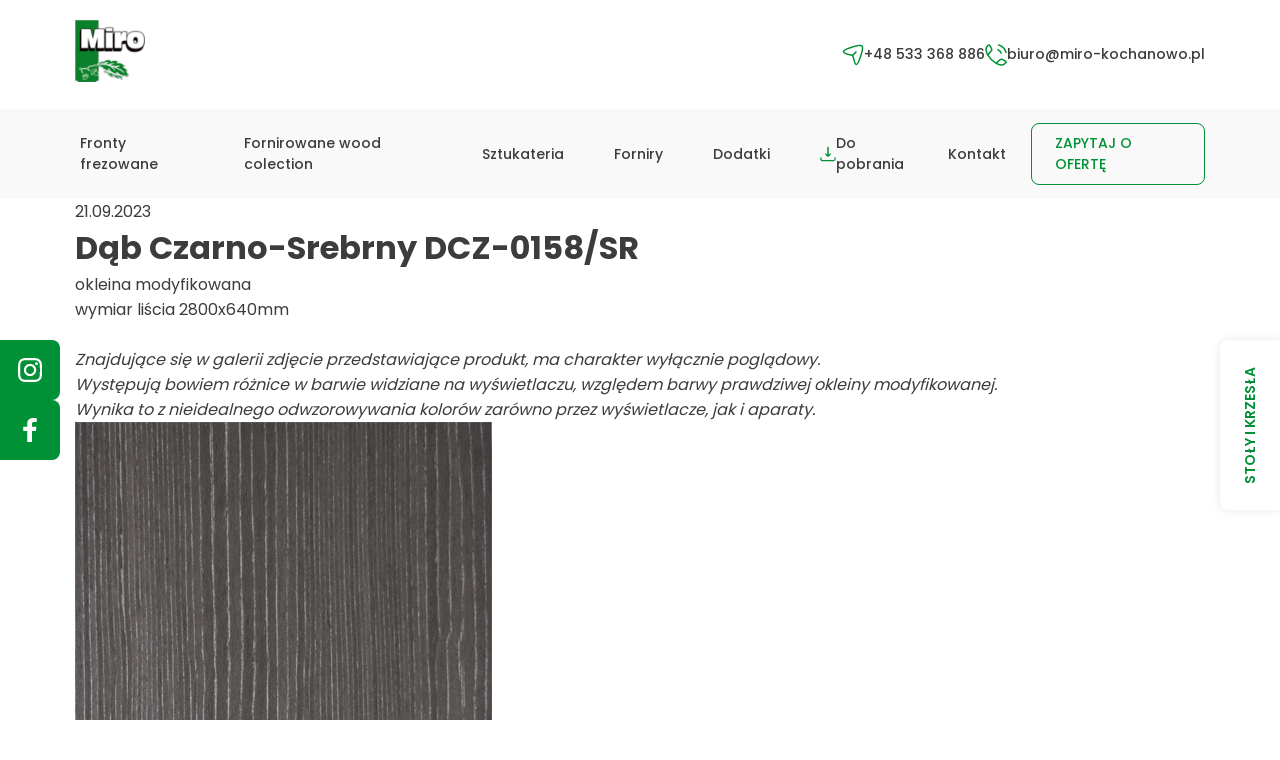

--- FILE ---
content_type: text/html; charset=UTF-8
request_url: http://miro-kochanowo.pl/dab-czarno-srebrny-dcz-0158-sr/
body_size: 12414
content:
<!doctype html>
<html lang="pl-PL">
<head>
	<meta charset="UTF-8">
	<meta name="viewport" content="width=device-width, initial-scale=1">
	<link rel="stylesheet" href="http://miro-kochanowo.pl/wp-content/themes/miro/assets/css/styles.css?ver=125" type="text/css" media="all" />
	<script src="http://miro-kochanowo.pl/wp-content/themes/miro/assets/js/tiny-slider.min.js"></script>
	<script src="http://miro-kochanowo.pl/wp-content/themes/miro/assets/js/simple-lightbox.min.js"></script>
	<meta name='robots' content='index, follow, max-image-preview:large, max-snippet:-1, max-video-preview:-1' />
	<style>img:is([sizes="auto" i], [sizes^="auto," i]) { contain-intrinsic-size: 3000px 1500px }</style>
	
	<!-- This site is optimized with the Yoast SEO plugin v21.0 - https://yoast.com/wordpress/plugins/seo/ -->
	<title>Dąb Czarno-Srebrny DCZ-0158/SR - Miro Fronty</title>
	<link rel="canonical" href="http://miro-kochanowo.pl/dab-czarno-srebrny-dcz-0158-sr/" />
	<meta property="og:locale" content="pl_PL" />
	<meta property="og:type" content="article" />
	<meta property="og:title" content="Dąb Czarno-Srebrny DCZ-0158/SR - Miro Fronty" />
	<meta property="og:description" content="okleina modyfikowana wymiar liścia 2800x640mm &nbsp; Znajdujące się w galerii zdjęcie przedstawiające produkt, ma charakter wyłącznie poglądowy. Występują bowiem różnice w barwie widziane na wyświetlaczu, względem barwy prawdziwej okleiny modyfikowanej. Wynika to z nieidealnego odwzorowywania kolorów zarówno przez wyświetlacze, jak i aparaty." />
	<meta property="og:url" content="http://miro-kochanowo.pl/dab-czarno-srebrny-dcz-0158-sr/" />
	<meta property="og:site_name" content="Miro Fronty" />
	<meta property="article:published_time" content="2023-09-21T11:41:26+00:00" />
	<meta property="article:modified_time" content="2023-09-22T05:40:54+00:00" />
	<meta property="og:image" content="http://miro-kochanowo.pl/wp-content/uploads/2023/09/DAB-CZARNY-SREBRNY-DA-0158SR.jpg" />
	<meta property="og:image:width" content="417" />
	<meta property="og:image:height" content="600" />
	<meta property="og:image:type" content="image/jpeg" />
	<meta name="author" content="admin" />
	<meta name="twitter:card" content="summary_large_image" />
	<meta name="twitter:label1" content="Napisane przez" />
	<meta name="twitter:data1" content="admin" />
	<meta name="twitter:label2" content="Szacowany czas czytania" />
	<meta name="twitter:data2" content="1 minuta" />
	<script type="application/ld+json" class="yoast-schema-graph">{"@context":"https://schema.org","@graph":[{"@type":"WebPage","@id":"http://miro-kochanowo.pl/dab-czarno-srebrny-dcz-0158-sr/","url":"http://miro-kochanowo.pl/dab-czarno-srebrny-dcz-0158-sr/","name":"Dąb Czarno-Srebrny DCZ-0158/SR - Miro Fronty","isPartOf":{"@id":"http://miro-kochanowo.pl/#website"},"primaryImageOfPage":{"@id":"http://miro-kochanowo.pl/dab-czarno-srebrny-dcz-0158-sr/#primaryimage"},"image":{"@id":"http://miro-kochanowo.pl/dab-czarno-srebrny-dcz-0158-sr/#primaryimage"},"thumbnailUrl":"http://miro-kochanowo.pl/wp-content/uploads/2023/09/DAB-CZARNY-SREBRNY-DA-0158SR.jpg","datePublished":"2023-09-21T11:41:26+00:00","dateModified":"2023-09-22T05:40:54+00:00","author":{"@id":"http://miro-kochanowo.pl/#/schema/person/e41ffcb2910753b3feaa16e4abda957d"},"breadcrumb":{"@id":"http://miro-kochanowo.pl/dab-czarno-srebrny-dcz-0158-sr/#breadcrumb"},"inLanguage":"pl-PL","potentialAction":[{"@type":"ReadAction","target":["http://miro-kochanowo.pl/dab-czarno-srebrny-dcz-0158-sr/"]}]},{"@type":"ImageObject","inLanguage":"pl-PL","@id":"http://miro-kochanowo.pl/dab-czarno-srebrny-dcz-0158-sr/#primaryimage","url":"http://miro-kochanowo.pl/wp-content/uploads/2023/09/DAB-CZARNY-SREBRNY-DA-0158SR.jpg","contentUrl":"http://miro-kochanowo.pl/wp-content/uploads/2023/09/DAB-CZARNY-SREBRNY-DA-0158SR.jpg","width":417,"height":600},{"@type":"BreadcrumbList","@id":"http://miro-kochanowo.pl/dab-czarno-srebrny-dcz-0158-sr/#breadcrumb","itemListElement":[{"@type":"ListItem","position":1,"name":"Strona główna","item":"http://miro-kochanowo.pl/"},{"@type":"ListItem","position":2,"name":"Dąb Czarno-Srebrny DCZ-0158/SR"}]},{"@type":"WebSite","@id":"http://miro-kochanowo.pl/#website","url":"http://miro-kochanowo.pl/","name":"Miro Fronty","description":"Lorem Ipsum Dolor","potentialAction":[{"@type":"SearchAction","target":{"@type":"EntryPoint","urlTemplate":"http://miro-kochanowo.pl/?s={search_term_string}"},"query-input":"required name=search_term_string"}],"inLanguage":"pl-PL"},{"@type":"Person","@id":"http://miro-kochanowo.pl/#/schema/person/e41ffcb2910753b3feaa16e4abda957d","name":"admin","image":{"@type":"ImageObject","inLanguage":"pl-PL","@id":"http://miro-kochanowo.pl/#/schema/person/image/","url":"https://secure.gravatar.com/avatar/642bb93657f66956e6dd051d5a276c6184e7d19c20099092a2907ac9631cc518?s=96&d=mm&r=g","contentUrl":"https://secure.gravatar.com/avatar/642bb93657f66956e6dd051d5a276c6184e7d19c20099092a2907ac9631cc518?s=96&d=mm&r=g","caption":"admin"},"url":"http://miro-kochanowo.pl/author/admin-2/"}]}</script>
	<!-- / Yoast SEO plugin. -->


<link rel='stylesheet' id='wp-block-library-css' href='http://miro-kochanowo.pl/wp-includes/css/dist/block-library/style.min.css?ver=6.8.3' type='text/css' media='all' />
<style id='classic-theme-styles-inline-css' type='text/css'>
/*! This file is auto-generated */
.wp-block-button__link{color:#fff;background-color:#32373c;border-radius:9999px;box-shadow:none;text-decoration:none;padding:calc(.667em + 2px) calc(1.333em + 2px);font-size:1.125em}.wp-block-file__button{background:#32373c;color:#fff;text-decoration:none}
</style>
<style id='global-styles-inline-css' type='text/css'>
:root{--wp--preset--aspect-ratio--square: 1;--wp--preset--aspect-ratio--4-3: 4/3;--wp--preset--aspect-ratio--3-4: 3/4;--wp--preset--aspect-ratio--3-2: 3/2;--wp--preset--aspect-ratio--2-3: 2/3;--wp--preset--aspect-ratio--16-9: 16/9;--wp--preset--aspect-ratio--9-16: 9/16;--wp--preset--color--black: #000000;--wp--preset--color--cyan-bluish-gray: #abb8c3;--wp--preset--color--white: #ffffff;--wp--preset--color--pale-pink: #f78da7;--wp--preset--color--vivid-red: #cf2e2e;--wp--preset--color--luminous-vivid-orange: #ff6900;--wp--preset--color--luminous-vivid-amber: #fcb900;--wp--preset--color--light-green-cyan: #7bdcb5;--wp--preset--color--vivid-green-cyan: #00d084;--wp--preset--color--pale-cyan-blue: #8ed1fc;--wp--preset--color--vivid-cyan-blue: #0693e3;--wp--preset--color--vivid-purple: #9b51e0;--wp--preset--gradient--vivid-cyan-blue-to-vivid-purple: linear-gradient(135deg,rgba(6,147,227,1) 0%,rgb(155,81,224) 100%);--wp--preset--gradient--light-green-cyan-to-vivid-green-cyan: linear-gradient(135deg,rgb(122,220,180) 0%,rgb(0,208,130) 100%);--wp--preset--gradient--luminous-vivid-amber-to-luminous-vivid-orange: linear-gradient(135deg,rgba(252,185,0,1) 0%,rgba(255,105,0,1) 100%);--wp--preset--gradient--luminous-vivid-orange-to-vivid-red: linear-gradient(135deg,rgba(255,105,0,1) 0%,rgb(207,46,46) 100%);--wp--preset--gradient--very-light-gray-to-cyan-bluish-gray: linear-gradient(135deg,rgb(238,238,238) 0%,rgb(169,184,195) 100%);--wp--preset--gradient--cool-to-warm-spectrum: linear-gradient(135deg,rgb(74,234,220) 0%,rgb(151,120,209) 20%,rgb(207,42,186) 40%,rgb(238,44,130) 60%,rgb(251,105,98) 80%,rgb(254,248,76) 100%);--wp--preset--gradient--blush-light-purple: linear-gradient(135deg,rgb(255,206,236) 0%,rgb(152,150,240) 100%);--wp--preset--gradient--blush-bordeaux: linear-gradient(135deg,rgb(254,205,165) 0%,rgb(254,45,45) 50%,rgb(107,0,62) 100%);--wp--preset--gradient--luminous-dusk: linear-gradient(135deg,rgb(255,203,112) 0%,rgb(199,81,192) 50%,rgb(65,88,208) 100%);--wp--preset--gradient--pale-ocean: linear-gradient(135deg,rgb(255,245,203) 0%,rgb(182,227,212) 50%,rgb(51,167,181) 100%);--wp--preset--gradient--electric-grass: linear-gradient(135deg,rgb(202,248,128) 0%,rgb(113,206,126) 100%);--wp--preset--gradient--midnight: linear-gradient(135deg,rgb(2,3,129) 0%,rgb(40,116,252) 100%);--wp--preset--font-size--small: 13px;--wp--preset--font-size--medium: 20px;--wp--preset--font-size--large: 36px;--wp--preset--font-size--x-large: 42px;--wp--preset--spacing--20: 0.44rem;--wp--preset--spacing--30: 0.67rem;--wp--preset--spacing--40: 1rem;--wp--preset--spacing--50: 1.5rem;--wp--preset--spacing--60: 2.25rem;--wp--preset--spacing--70: 3.38rem;--wp--preset--spacing--80: 5.06rem;--wp--preset--shadow--natural: 6px 6px 9px rgba(0, 0, 0, 0.2);--wp--preset--shadow--deep: 12px 12px 50px rgba(0, 0, 0, 0.4);--wp--preset--shadow--sharp: 6px 6px 0px rgba(0, 0, 0, 0.2);--wp--preset--shadow--outlined: 6px 6px 0px -3px rgba(255, 255, 255, 1), 6px 6px rgba(0, 0, 0, 1);--wp--preset--shadow--crisp: 6px 6px 0px rgba(0, 0, 0, 1);}:where(.is-layout-flex){gap: 0.5em;}:where(.is-layout-grid){gap: 0.5em;}body .is-layout-flex{display: flex;}.is-layout-flex{flex-wrap: wrap;align-items: center;}.is-layout-flex > :is(*, div){margin: 0;}body .is-layout-grid{display: grid;}.is-layout-grid > :is(*, div){margin: 0;}:where(.wp-block-columns.is-layout-flex){gap: 2em;}:where(.wp-block-columns.is-layout-grid){gap: 2em;}:where(.wp-block-post-template.is-layout-flex){gap: 1.25em;}:where(.wp-block-post-template.is-layout-grid){gap: 1.25em;}.has-black-color{color: var(--wp--preset--color--black) !important;}.has-cyan-bluish-gray-color{color: var(--wp--preset--color--cyan-bluish-gray) !important;}.has-white-color{color: var(--wp--preset--color--white) !important;}.has-pale-pink-color{color: var(--wp--preset--color--pale-pink) !important;}.has-vivid-red-color{color: var(--wp--preset--color--vivid-red) !important;}.has-luminous-vivid-orange-color{color: var(--wp--preset--color--luminous-vivid-orange) !important;}.has-luminous-vivid-amber-color{color: var(--wp--preset--color--luminous-vivid-amber) !important;}.has-light-green-cyan-color{color: var(--wp--preset--color--light-green-cyan) !important;}.has-vivid-green-cyan-color{color: var(--wp--preset--color--vivid-green-cyan) !important;}.has-pale-cyan-blue-color{color: var(--wp--preset--color--pale-cyan-blue) !important;}.has-vivid-cyan-blue-color{color: var(--wp--preset--color--vivid-cyan-blue) !important;}.has-vivid-purple-color{color: var(--wp--preset--color--vivid-purple) !important;}.has-black-background-color{background-color: var(--wp--preset--color--black) !important;}.has-cyan-bluish-gray-background-color{background-color: var(--wp--preset--color--cyan-bluish-gray) !important;}.has-white-background-color{background-color: var(--wp--preset--color--white) !important;}.has-pale-pink-background-color{background-color: var(--wp--preset--color--pale-pink) !important;}.has-vivid-red-background-color{background-color: var(--wp--preset--color--vivid-red) !important;}.has-luminous-vivid-orange-background-color{background-color: var(--wp--preset--color--luminous-vivid-orange) !important;}.has-luminous-vivid-amber-background-color{background-color: var(--wp--preset--color--luminous-vivid-amber) !important;}.has-light-green-cyan-background-color{background-color: var(--wp--preset--color--light-green-cyan) !important;}.has-vivid-green-cyan-background-color{background-color: var(--wp--preset--color--vivid-green-cyan) !important;}.has-pale-cyan-blue-background-color{background-color: var(--wp--preset--color--pale-cyan-blue) !important;}.has-vivid-cyan-blue-background-color{background-color: var(--wp--preset--color--vivid-cyan-blue) !important;}.has-vivid-purple-background-color{background-color: var(--wp--preset--color--vivid-purple) !important;}.has-black-border-color{border-color: var(--wp--preset--color--black) !important;}.has-cyan-bluish-gray-border-color{border-color: var(--wp--preset--color--cyan-bluish-gray) !important;}.has-white-border-color{border-color: var(--wp--preset--color--white) !important;}.has-pale-pink-border-color{border-color: var(--wp--preset--color--pale-pink) !important;}.has-vivid-red-border-color{border-color: var(--wp--preset--color--vivid-red) !important;}.has-luminous-vivid-orange-border-color{border-color: var(--wp--preset--color--luminous-vivid-orange) !important;}.has-luminous-vivid-amber-border-color{border-color: var(--wp--preset--color--luminous-vivid-amber) !important;}.has-light-green-cyan-border-color{border-color: var(--wp--preset--color--light-green-cyan) !important;}.has-vivid-green-cyan-border-color{border-color: var(--wp--preset--color--vivid-green-cyan) !important;}.has-pale-cyan-blue-border-color{border-color: var(--wp--preset--color--pale-cyan-blue) !important;}.has-vivid-cyan-blue-border-color{border-color: var(--wp--preset--color--vivid-cyan-blue) !important;}.has-vivid-purple-border-color{border-color: var(--wp--preset--color--vivid-purple) !important;}.has-vivid-cyan-blue-to-vivid-purple-gradient-background{background: var(--wp--preset--gradient--vivid-cyan-blue-to-vivid-purple) !important;}.has-light-green-cyan-to-vivid-green-cyan-gradient-background{background: var(--wp--preset--gradient--light-green-cyan-to-vivid-green-cyan) !important;}.has-luminous-vivid-amber-to-luminous-vivid-orange-gradient-background{background: var(--wp--preset--gradient--luminous-vivid-amber-to-luminous-vivid-orange) !important;}.has-luminous-vivid-orange-to-vivid-red-gradient-background{background: var(--wp--preset--gradient--luminous-vivid-orange-to-vivid-red) !important;}.has-very-light-gray-to-cyan-bluish-gray-gradient-background{background: var(--wp--preset--gradient--very-light-gray-to-cyan-bluish-gray) !important;}.has-cool-to-warm-spectrum-gradient-background{background: var(--wp--preset--gradient--cool-to-warm-spectrum) !important;}.has-blush-light-purple-gradient-background{background: var(--wp--preset--gradient--blush-light-purple) !important;}.has-blush-bordeaux-gradient-background{background: var(--wp--preset--gradient--blush-bordeaux) !important;}.has-luminous-dusk-gradient-background{background: var(--wp--preset--gradient--luminous-dusk) !important;}.has-pale-ocean-gradient-background{background: var(--wp--preset--gradient--pale-ocean) !important;}.has-electric-grass-gradient-background{background: var(--wp--preset--gradient--electric-grass) !important;}.has-midnight-gradient-background{background: var(--wp--preset--gradient--midnight) !important;}.has-small-font-size{font-size: var(--wp--preset--font-size--small) !important;}.has-medium-font-size{font-size: var(--wp--preset--font-size--medium) !important;}.has-large-font-size{font-size: var(--wp--preset--font-size--large) !important;}.has-x-large-font-size{font-size: var(--wp--preset--font-size--x-large) !important;}
:where(.wp-block-post-template.is-layout-flex){gap: 1.25em;}:where(.wp-block-post-template.is-layout-grid){gap: 1.25em;}
:where(.wp-block-columns.is-layout-flex){gap: 2em;}:where(.wp-block-columns.is-layout-grid){gap: 2em;}
:root :where(.wp-block-pullquote){font-size: 1.5em;line-height: 1.6;}
</style>
<link rel='stylesheet' id='contact-form-7-css' href='http://miro-kochanowo.pl/wp-content/plugins/contact-form-7/includes/css/styles.css?ver=6.1.2' type='text/css' media='all' />
<link rel="https://api.w.org/" href="http://miro-kochanowo.pl/wp-json/" /><link rel="alternate" title="JSON" type="application/json" href="http://miro-kochanowo.pl/wp-json/wp/v2/posts/1343" /><link rel="EditURI" type="application/rsd+xml" title="RSD" href="http://miro-kochanowo.pl/xmlrpc.php?rsd" />
<meta name="generator" content="WordPress 6.8.3" />
<link rel='shortlink' href='http://miro-kochanowo.pl/?p=1343' />
<link rel="alternate" title="oEmbed (JSON)" type="application/json+oembed" href="http://miro-kochanowo.pl/wp-json/oembed/1.0/embed?url=http%3A%2F%2Fmiro-kochanowo.pl%2Fdab-czarno-srebrny-dcz-0158-sr%2F" />
<link rel="alternate" title="oEmbed (XML)" type="text/xml+oembed" href="http://miro-kochanowo.pl/wp-json/oembed/1.0/embed?url=http%3A%2F%2Fmiro-kochanowo.pl%2Fdab-czarno-srebrny-dcz-0158-sr%2F&#038;format=xml" />
		<style type="text/css" id="wp-custom-css">
			.terms .wrapper .item .gallery {
    width: 100% !important;
}
@media (min-width: 992px) {
	.terms .wrapper .item .content {
			min-width: 500px;
	}
	.terms .wrapper .item .content ol {
			margin-left: 15px;
	}
	.terms .wrapper .item .gallery {
			width: calc(100% - 500px);
	}
    ul.sub-menu {
        opacity: 0;
        pointer-events: none;
        position: absolute;
        top: 100%;
        left: 0;
        display: flex;
        flex-direction: column;
        z-index: 1;
        background: #fff;
        width: 100%;
        justify-content: flex-start !important;
        align-items: flex-start !important;
        padding: 10px 20px;
        transition: all .3s;
    }
    header .menu-wrapper .wrapper ul li:hover > ul.sub-menu {
        opacity: 1;
        pointer-events: all;
        transition: all .3s;
    }
    header .menu-wrapper .wrapper ul li {
        position: relative;
    }
    
    ul.sub-menu li {
        padding: 0 !important;
        margin: 0 !important;
    }
    ul.sub-menu li a {
        margin: 0 !important;
        padding: 10px 0 !important;
    }
    ul.sub-menu li a:after, ul.sub-menu li a:before {
        display: none !important;
    }
}
@media (max-width: 991px) {
    header .menu-wrapper .wrapper ul li > ul.sub-menu {
        opacity: 1;
        display: block;
        position: relative;
        background: transparent;
        top: unset;
        left: unset;
        text-align: center;
        justify-content: center !important;
        align-items: center !important;
        margin-bottom: -10px;
        margin-top: 10px;
    }
    header .menu-wrapper .wrapper ul li > ul.sub-menu li a {
        text-align: center !important;
        width: 100%;
        justify-content: center;
        font-size: 18px;
        line-height: 38px;
    }
}

.category-5 .terms .wrapper .item .content .text {
    display: none;
}

.category-5 .terms .wrapper {
    flex-direction: row;
    flex-wrap: wrap;
    gap: 20px;
}

.category-5 .terms .wrapper .item {
    width: calc(33.33333% - 20px);
    margin: 0;
    flex-direction: column;
    justify-content: center;
    align-items: center;
    text-align: center;
}
@media (max-width: 991px) {
    .category-5 .terms .wrapper .item {
        width: 100%;
    }
}
.category-5 .terms .wrapper .item .content {
    padding: 0 !important;
}

.category-5 .head-term {
    margin-bottom: 30px;
}
.category-5 .terms .wrapper .item a {
	margin-left: auto;
	margin-right: auto;
}

header .top .wrapper .contact-header a span div {
    display: none;
}		</style>
		</head>

<body class="wp-singular post-template-default single single-post postid-1343 single-format-standard wp-theme-miro">

<div class="social-sticky">
			<a href="https://www.instagram.com/miro.fronty.okleiny.uslugi/" target="_blank">
			<svg width="24" height="24" viewBox="0 0 24 24" fill="none" xmlns="http://www.w3.org/2000/svg">
				<g clip-path="url(#clip0_4_420)">
				<path d="M23.9765 7.05607C23.9203 5.78085 23.7141 4.90416 23.4187 4.14449C23.1139 3.33812 22.6451 2.61617 22.0308 2.01602C21.4307 1.40652 20.704 0.932922 19.9069 0.632936C19.1429 0.337529 18.2707 0.131312 16.9955 0.0750879C15.7108 0.0141019 15.3029 0 12.0445 0C8.78606 0 8.3782 0.0141019 7.09823 0.0703262C5.82302 0.126551 4.94632 0.332951 4.18684 0.628175C3.38029 0.932922 2.65834 1.40176 2.05819 2.01602C1.4487 2.61617 0.975278 3.34288 0.67511 4.13991C0.379704 4.90416 0.173487 5.77609 0.117263 7.0513C0.0562771 8.33604 0.0421753 8.7439 0.0421753 12.0023C0.0421753 15.2608 0.0562771 15.6686 0.112501 16.9486C0.168726 18.2238 0.375125 19.1005 0.670532 19.8602C0.975278 20.6666 1.4487 21.3885 2.05819 21.9887C2.65834 22.5982 3.38505 23.0718 4.18208 23.3718C4.94632 23.6672 5.81826 23.8734 7.09365 23.9296C8.37344 23.986 8.78148 23.9999 12.0399 23.9999C15.2984 23.9999 15.7062 23.986 16.9862 23.9296C18.2614 23.8734 19.1381 23.6672 19.8976 23.3718C21.5105 22.7482 22.7857 21.4729 23.4093 19.8602C23.7045 19.096 23.9109 18.2238 23.9672 16.9486C24.0234 15.6686 24.0375 15.2608 24.0375 12.0023C24.0375 8.7439 24.0327 8.33604 23.9765 7.05607ZM21.8153 16.8549C21.7636 18.027 21.5667 18.6599 21.4026 19.0819C20.9994 20.1274 20.1695 20.9572 19.124 21.3605C18.702 21.5246 18.0645 21.7215 16.897 21.7729C15.6311 21.8293 15.2515 21.8433 12.0493 21.8433C8.84704 21.8433 8.46263 21.8293 7.20134 21.7729C6.02924 21.7215 5.3963 21.5246 4.97434 21.3605C4.45404 21.1682 3.98044 20.8635 3.59603 20.4649C3.19751 20.0758 2.89276 19.6069 2.70047 19.0866C2.53637 18.6647 2.3395 18.027 2.28803 16.8596C2.23163 15.5937 2.21771 15.2139 2.21771 12.0117C2.21771 8.80946 2.23163 8.42505 2.28803 7.16394C2.3395 5.99183 2.53637 5.3589 2.70047 4.93694C2.89276 4.41645 3.19751 3.94303 3.60079 3.55843C3.98978 3.15992 4.45862 2.85517 4.97911 2.66306C5.40106 2.49896 6.03876 2.30209 7.2061 2.25044C8.47197 2.19422 8.8518 2.18011 12.0538 2.18011C15.2608 2.18011 15.6405 2.19422 16.9018 2.25044C18.0739 2.30209 18.7068 2.49896 19.1288 2.66306C19.6491 2.85517 20.1227 3.15992 20.5071 3.55843C20.9056 3.94761 21.2103 4.41645 21.4026 4.93694C21.5667 5.3589 21.7636 5.99641 21.8153 7.16394C21.8715 8.42981 21.8856 8.80946 21.8856 12.0117C21.8856 15.2139 21.8715 15.589 21.8153 16.8549Z" fill="white"/>
				<path d="M12.0445 5.83704C8.64079 5.83704 5.87921 8.59844 5.87921 12.0023C5.87921 15.4062 8.64079 18.1676 12.0445 18.1676C15.4483 18.1676 18.2097 15.4062 18.2097 12.0023C18.2097 8.59844 15.4483 5.83704 12.0445 5.83704ZM12.0445 16.0016C9.83634 16.0016 8.04522 14.2106 8.04522 12.0023C8.04522 9.79399 9.83634 8.00305 12.0445 8.00305C14.2528 8.00305 16.0437 9.79399 16.0437 12.0023C16.0437 14.2106 14.2528 16.0016 12.0445 16.0016Z" fill="white"/>
				<path d="M19.893 5.59336C19.893 6.3882 19.2486 7.03267 18.4535 7.03267C17.6587 7.03267 17.0142 6.3882 17.0142 5.59336C17.0142 4.79835 17.6587 4.15405 18.4535 4.15405C19.2486 4.15405 19.893 4.79835 19.893 5.59336Z" fill="white"/>
				</g>
				<defs>
				<clipPath id="clip0_4_420">
				<rect width="24" height="24" fill="white"/>
				</clipPath>
				</defs>
			</svg>
		</a>
				<a href="https://www.facebook.com/MiroFrontyOkleiny" target="_blank">
			<svg width="26" height="24" viewBox="0 0 26 24" fill="none" xmlns="http://www.w3.org/2000/svg">
				<path d="M14.9247 24V13.0533H18.8801L19.4735 8.78588H14.9247V6.06176C14.9247 4.82664 15.2926 3.98492 17.2021 3.98492L19.6336 3.98399V0.167076C19.2132 0.116334 17.7697 0 16.0897 0C12.5816 0 10.1799 1.98836 10.1799 5.63912V8.78588H6.21252V13.0533H10.1799V24H14.9247Z" fill="white"/>
			</svg>
		</a>
	</div>

<a href="https://google.pl" class="badge">
	<span>Stoły i krzesła</span>
</a>

<header>
	<div class="top">
		<div class="container">
			<div class="wrapper">
				<a href="http://miro-kochanowo.pl" class="logo">
					<img src="http://miro-kochanowo.pl/wp-content/themes/miro/assets/img/logo.svg" alt="Miro Fronty">
				</a>
				<div class="contact-header">
					<a href="tel:+48 533 368 886<br><div>58 678 00 21</div>">
						<svg width="22" height="22" viewBox="0 0 22 22" fill="none" xmlns="http://www.w3.org/2000/svg">
							<path d="M20.0477 2.05293C17.8697 -0.292637 1.48648 5.4532 1.50001 7.551C1.51535 9.92987 7.89809 10.6617 9.66722 11.1581C10.7311 11.4565 11.016 11.7625 11.2613 12.8781C12.3723 17.9305 12.9301 20.4435 14.2014 20.4996C16.2278 20.5892 22.1733 4.342 20.0477 2.05293Z" stroke="#009035" stroke-width="1.5"/>
							<path d="M10.4999 11.5L13.9999 8" stroke="#009035" stroke-width="1.5" stroke-linecap="round" stroke-linejoin="round"/>
						</svg>
						<span>+48 533 368 886<br><div>58 678 00 21</div></span>
					</a>
					<a href="mailto:biuro@miro-kochanowo.pl">
						<svg width="22" height="22" viewBox="0 0 22 22" fill="none" xmlns="http://www.w3.org/2000/svg">
							<path d="M2.77762 10.9424C1.8296 9.28931 1.37185 7.93948 1.09584 6.57121C0.687622 4.54758 1.62181 2.57081 3.16938 1.30947C3.82345 0.776383 4.57323 0.958518 4.96 1.6524L5.83318 3.21891C6.52529 4.46057 6.87134 5.08139 6.8027 5.73959C6.73407 6.39779 6.26737 6.93386 5.33397 8.00601L2.77762 10.9424ZM2.77762 10.9424C4.69651 14.2883 7.70784 17.3013 11.0576 19.2224M11.0576 19.2224C12.7107 20.1704 14.0605 20.6282 15.4288 20.9042C17.4524 21.3124 19.4292 20.3782 20.6905 18.8306C21.2236 18.1766 21.0415 17.4268 20.3476 17.04L18.7811 16.1668C17.5394 15.4747 16.9186 15.1287 16.2604 15.1973C15.6022 15.2659 15.0661 15.7326 13.994 16.666L11.0576 19.2224Z" stroke="#009035" stroke-width="1.5" stroke-linejoin="round"/>
							<path d="M13 5.83185C14.4232 6.43624 15.5638 7.57677 16.1682 9M13.654 1C17.1912 2.02076 19.9791 4.80852 21 8.34563" stroke="#009035" stroke-width="1.5" stroke-linecap="round"/>
						</svg>
						<span>biuro@miro-kochanowo.pl</span>
					</a>
				</div>
			</div>
		</div>
	</div>

	<div class="menu-wrapper">
		<div class="container">
			<div class="wrapper">
				<div class="hamburger">
					<span></span>
					<span></span>
					<span></span>
					<span></span>
				</div>
				<ul id="menu-menu" class="menu"><li><a>Fronty frezowane</a>
<ul class="sub-menu">
	<li><a href="http://miro-kochanowo.pl/c/fronty-frezowane/">Frezowane</a></li>
	<li><a href="http://miro-kochanowo.pl/c/fronty-ryflowane/">Ryflowane</a></li>
	<li><a href="http://miro-kochanowo.pl/c/fronty-gladkie/">Gładkie</a></li>
	<li><a href="http://miro-kochanowo.pl/c/witryny-frezowane/">Witryny</a></li>
</ul>
</li>
<li><a href="http://miro-kochanowo.pl/c/fronty-wood-colection/">Fornirowane wood colection</a></li>
<li><a href="http://miro-kochanowo.pl/c/sztukateria/">Sztukateria</a></li>
<li><a href="http://miro-kochanowo.pl/c/forniry/">Forniry</a></li>
<li><a href="http://miro-kochanowo.pl/c/dodatki/">Dodatki</a></li>
<li><a href="http://miro-kochanowo.pl/do-pobrania/"><svg width="18" height="18" viewBox="0 0 18 18" fill="none" xmlns="http://www.w3.org/2000/svg"> <path d="M9 11.5L9 1.5M9 11.5C8.29977 11.5 6.99153 9.5057 6.5 9M9 11.5C9.70023 11.5 11.0085 9.5057 11.5 9" stroke="#009035" stroke-width="1.5" stroke-linecap="round" stroke-linejoin="round"/> <path d="M17 13.5C17 15.982 16.482 16.5 14 16.5H4C1.518 16.5 1 15.982 1 13.5" stroke="#009035" stroke-width="1.5" stroke-linecap="round" stroke-linejoin="round"/> </svg> <span>Do pobrania</span></a></li>
<li><a href="http://miro-kochanowo.pl/kontakt/">Kontakt</a></li>
</ul>				<a href="/kontakt" class="btn-contact">
					Zapytaj o ofertę
				</a>
			</div>
		</div>
	</div>

</header>
<section class="baner-article" style="background-image: url(''); background-position: center; background-size: cover;">

</section>

	<div class="single-post">
		<div class="container">
			<div class="wrapper">
				
				<div class="post">
					<div class="date"> 21.09.2023 </div>
					<h1 class="title">Dąb Czarno-Srebrny DCZ-0158/SR</h1>
					<div class="content"><ul>
<li>okleina modyfikowana</li>
<li>wymiar liścia 2800x640mm</li>
</ul>
<p>&nbsp;</p>
<ul>
<li><em>Znajdujące się w galerii zdjęcie przedstawiające produkt, ma charakter wyłącznie poglądowy.<br />
Występują bowiem różnice w barwie widziane na wyświetlaczu, względem barwy prawdziwej okleiny modyfikowanej.<br />
Wynika to z nieidealnego odwzorowywania kolorów zarówno przez wyświetlacze, jak i aparaty.</em></li>
</ul>
</div>
					<img width="417" height="600" src="http://miro-kochanowo.pl/wp-content/uploads/2023/09/DAB-CZARNY-SREBRNY-DA-0158SR.jpg" class="attachment-post-thumbnail size-post-thumbnail wp-post-image" alt="" decoding="async" fetchpriority="high" srcset="http://miro-kochanowo.pl/wp-content/uploads/2023/09/DAB-CZARNY-SREBRNY-DA-0158SR.jpg 417w, http://miro-kochanowo.pl/wp-content/uploads/2023/09/DAB-CZARNY-SREBRNY-DA-0158SR-209x300.jpg 209w" sizes="(max-width: 417px) 100vw, 417px" />
					<div class="bottom">
						<div class="share">
							<span class="title">Udostępnij artykuł</span>
							<div class="social-media">

								
								
								
							</div>


						</div>
						<div class="nav">
							
								<div class="nav-previous alignleft">
									<a href="http://miro-kochanowo.pl/dab-dyminy-2n321z/">Poprzedni artykuł</a>
								</div>

							
								<div class="nav-next alignright">
									<a href="http://miro-kochanowo.pl/dab-czarno-srebrny-dacs-x34-dp/">Następny artykuł</a>
								</div>

													</div>
					</div>
				</div>


			</div>
		</div>
	</div>

	<div class="news-home recent">
		<div class="container">
			<div class="wrapper">
				<div class="header">
					<span data-aos="fade-up">Czytaj dalej</span>
					<h2 data-aos="fade-up">Więcej aktualności</h2>
				</div>
				<div class="news-wrapper">
											<div class="item" data-aos="fade-up" data-aos-delay="100">
														<a href="http://miro-kochanowo.pl/siena/" class="img">
								<img src="" alt="Siena">
							</a>
							<div class="content">
								<div class="date"> 16.10.2025 </div>
								<a href="http://miro-kochanowo.pl/siena/"><h3>Siena</h3></a>
																<p></p>							</div>
						</div>
											<div class="item" data-aos="fade-up" data-aos-delay="200">
														<a href="http://miro-kochanowo.pl/bolonia/" class="img">
								<img src="" alt="Bolonia">
							</a>
							<div class="content">
								<div class="date"> 16.10.2025 </div>
								<a href="http://miro-kochanowo.pl/bolonia/"><h3>Bolonia</h3></a>
																<p></p>							</div>
						</div>
											<div class="item" data-aos="fade-up" data-aos-delay="300">
														<a href="http://miro-kochanowo.pl/malta/" class="img">
								<img src="" alt="Malta">
							</a>
							<div class="content">
								<div class="date"> 16.10.2025 </div>
								<a href="http://miro-kochanowo.pl/malta/"><h3>Malta</h3></a>
																<p></p>							</div>
						</div>
									</div>
			</div>
		</div>
	</div>

<footer>
    <div class="container">
        <div class="wrapper">
            <div class="col first">
                <a href="http://miro-kochanowo.pl" class="footer-logo">
					<img src="http://miro-kochanowo.pl/wp-content/themes/miro/assets/img/logo.svg" alt="Miro Fronty">
				</a>
                <p>
                                    </p>
                <div class="social">
                                            <a href="https://www.instagram.com/miro.fronty.okleiny.uslugi/" target="_blank">
                            <svg width="34" height="34" viewBox="0 0 34 34" fill="none" xmlns="http://www.w3.org/2000/svg">
                                <g clip-path="url(#clip0_1_1543)">
                                <path d="M23.9863 13.822C23.9535 13.1313 23.8332 12.6564 23.6609 12.2449C23.4831 11.8081 23.2096 11.4171 22.8513 11.092C22.5012 10.7619 22.0773 10.5053 21.6124 10.3428C21.1667 10.1828 20.6579 10.0711 19.9141 10.0407C19.1646 10.0076 18.9267 10 17.026 10C15.1252 10 14.8873 10.0076 14.1406 10.0381C13.3968 10.0685 12.8854 10.1803 12.4423 10.3403C11.9718 10.5053 11.5507 10.7593 11.2006 11.092C10.8451 11.4171 10.5689 11.8107 10.3938 12.2425C10.2215 12.6564 10.1012 13.1287 10.0684 13.8195C10.0328 14.5154 10.0246 14.7363 10.0246 16.5013C10.0246 18.2663 10.0328 18.4872 10.0656 19.1805C10.0984 19.8712 10.2188 20.3461 10.3911 20.7576C10.5689 21.1944 10.8451 21.5854 11.2006 21.9105C11.5507 22.2407 11.9746 22.4972 12.4395 22.6597C12.8854 22.8197 13.394 22.9314 14.138 22.9619C14.8845 22.9924 15.1225 23 17.0233 23C18.924 23 19.162 22.9924 19.9086 22.9619C20.6525 22.9314 21.1639 22.8197 21.6069 22.6597C22.5478 22.3219 23.2917 21.6312 23.6554 20.7576C23.8276 20.3436 23.948 19.8712 23.9808 19.1805C24.0136 18.4872 24.0219 18.2663 24.0219 16.5013C24.0219 14.7363 24.0191 14.5154 23.9863 13.822ZM22.7256 19.1297C22.6954 19.7646 22.5806 20.1074 22.4849 20.336C22.2496 20.9023 21.7656 21.3518 21.1557 21.5703C20.9095 21.6592 20.5376 21.7658 19.8566 21.7937C19.1182 21.8242 18.8967 21.8318 17.0287 21.8318C15.1608 21.8318 14.9365 21.8242 14.2008 21.7937C13.517 21.7658 13.1478 21.6592 12.9017 21.5703C12.5982 21.4661 12.3219 21.301 12.0977 21.0852C11.8652 20.8744 11.6874 20.6204 11.5753 20.3386C11.4795 20.11 11.3647 19.7646 11.3347 19.1323C11.3018 18.4466 11.2937 18.2409 11.2937 16.5063C11.2937 14.7718 11.3018 14.5636 11.3347 13.8805C11.3647 13.2456 11.4795 12.9027 11.5753 12.6742C11.6874 12.3922 11.8652 12.1358 12.1005 11.9275C12.3274 11.7116 12.6009 11.5466 12.9045 11.4425C13.1506 11.3536 13.5226 11.247 14.2036 11.219C14.942 11.1885 15.1635 11.1809 17.0314 11.1809C18.9021 11.1809 19.1236 11.1885 19.8594 11.219C20.5431 11.247 20.9123 11.3536 21.1584 11.4425C21.4619 11.5466 21.7382 11.7116 21.9625 11.9275C22.1949 12.1383 22.3727 12.3922 22.4849 12.6742C22.5806 12.9027 22.6954 13.2481 22.7256 13.8805C22.7584 14.5661 22.7666 14.7718 22.7666 16.5063C22.7666 18.2409 22.7584 18.444 22.7256 19.1297Z" fill="#3C3C3B"/>
                                <path d="M17.026 13.1617C15.0405 13.1617 13.4296 14.6575 13.4296 16.5013C13.4296 18.345 15.0405 19.8408 17.026 19.8408C19.0115 19.8408 20.6224 18.345 20.6224 16.5013C20.6224 14.6575 19.0115 13.1617 17.026 13.1617ZM17.026 18.6675C15.7379 18.6675 14.6931 17.6974 14.6931 16.5013C14.6931 15.3051 15.7379 14.335 17.026 14.335C18.3141 14.335 19.3589 15.3051 19.3589 16.5013C19.3589 17.6974 18.3141 18.6675 17.026 18.6675Z" fill="#3C3C3B"/>
                                <path d="M21.6043 13.0297C21.6043 13.4603 21.2283 13.8093 20.7646 13.8093C20.3009 13.8093 19.925 13.4603 19.925 13.0297C19.925 12.5991 20.3009 12.2501 20.7646 12.2501C21.2283 12.2501 21.6043 12.5991 21.6043 13.0297Z" fill="#3C3C3B"/>
                                </g>
                                <circle cx="17" cy="17" r="16.5" stroke="#DFDFDF"/>
                                <defs>
                                <clipPath id="clip0_1_1543">
                                <rect width="14" height="13" fill="white" transform="translate(10 10)"/>
                                </clipPath>
                                </defs>
                            </svg>
                        </a>
                                                                <a href="https://www.facebook.com/MiroFrontyOkleiny" target="_blank">
                            <svg width="34" height="34" viewBox="0 0 34 34" fill="none" xmlns="http://www.w3.org/2000/svg">
                                <path d="M18.0842 23V17.0705H20.2267L20.5482 14.759H18.0842V13.2835C18.0842 12.6144 18.2835 12.1585 19.3178 12.1585L20.6349 12.158V10.0905C20.4071 10.063 19.6253 10 18.7153 10C16.8151 10 15.5141 11.077 15.5141 13.0545V14.759H13.3651V17.0705H15.5141V23H18.0842Z" fill="#3C3C3B"/>
                                <circle cx="17" cy="17" r="16.5" stroke="#DFDFDF"/>
                            </svg>
                        </a>
                                    </div>
            </div>
            <div class="col second">
                <h4>Miro</h4>
                <ul>
                    <li>
                        <a href="/o-nas">O nas</a>
                    </li>
                    <li>
                        <a href="/#oferta">Oferta</a>
                    </li>
                    <li>
                        <a href="/do-pobrania">Do pobrania</a>
                    </li>
                    <li>
                        <a href="/kontakt">Kontakt</a>
                    </li>
                </ul>
            </div>
            <div class="col three">
                <h4>Oferta</h4>
                <ul>
                    <li>
                        <a href="/c/fronty-wood-colection/">Fronty WOOD</a>
                    </li>
                    <li>
                        <a href="/c/forniry/">Forniry</a>
                    </li>
                    <li>
                        <a href="/c/fronty-frezowane/">Fronty frezowane</a>
                    </li>
                    <li>
                        <a href="/c/sztukateria/">Fronty Sztukateria</a>
                    </li>
                    <li>
                        <a href="/c/dodatki">Dodatki</a>
                    </li>
                </ul>
            </div>
            <div class="col four">
                <h4>Kontakt</h4>
                <div class="item">
                    <span>Godziny otwarcia</span>
                    <div>poniedziałek - piątek<br />
7:00 - 15:30</div>
                </div>
                <div class="item">
                    <span>Telefon</span>
                    <div>+48 533 368 886<br><div>58 678 00 21</div></div>
                </div>
                <div class="item">
                    <span>Adres</span>
                    <div>ul. Aroniowa 4<br />
84-242 Kochanowo, woj. pomorskie</div>
                </div>
            </div>
        </div>
    </div>
</footer>

<div class="footer-bottom">
    <div class="container">
        <div class="wrapper">
            <div>© Miro Fronty 2026. Wszelkie prawa zastrzeżone</div>
            <div>Realizacja: <a href="https://socialeye.pl" target="_blank">SocialEye.pl</a></div>
        </div>
    </div>
</div>

<script type="speculationrules">
{"prefetch":[{"source":"document","where":{"and":[{"href_matches":"\/*"},{"not":{"href_matches":["\/wp-*.php","\/wp-admin\/*","\/wp-content\/uploads\/*","\/wp-content\/*","\/wp-content\/plugins\/*","\/wp-content\/themes\/miro\/*","\/*\\?(.+)"]}},{"not":{"selector_matches":"a[rel~=\"nofollow\"]"}},{"not":{"selector_matches":".no-prefetch, .no-prefetch a"}}]},"eagerness":"conservative"}]}
</script>
<script type="text/javascript" src="http://miro-kochanowo.pl/wp-includes/js/dist/hooks.min.js?ver=4d63a3d491d11ffd8ac6" id="wp-hooks-js"></script>
<script type="text/javascript" src="http://miro-kochanowo.pl/wp-includes/js/dist/i18n.min.js?ver=5e580eb46a90c2b997e6" id="wp-i18n-js"></script>
<script type="text/javascript" id="wp-i18n-js-after">
/* <![CDATA[ */
wp.i18n.setLocaleData( { 'text direction\u0004ltr': [ 'ltr' ] } );
/* ]]> */
</script>
<script type="text/javascript" src="http://miro-kochanowo.pl/wp-content/plugins/contact-form-7/includes/swv/js/index.js?ver=6.1.2" id="swv-js"></script>
<script type="text/javascript" id="contact-form-7-js-translations">
/* <![CDATA[ */
( function( domain, translations ) {
	var localeData = translations.locale_data[ domain ] || translations.locale_data.messages;
	localeData[""].domain = domain;
	wp.i18n.setLocaleData( localeData, domain );
} )( "contact-form-7", {"translation-revision-date":"2025-10-01 13:24:59+0000","generator":"GlotPress\/4.0.1","domain":"messages","locale_data":{"messages":{"":{"domain":"messages","plural-forms":"nplurals=3; plural=(n == 1) ? 0 : ((n % 10 >= 2 && n % 10 <= 4 && (n % 100 < 12 || n % 100 > 14)) ? 1 : 2);","lang":"pl"},"This contact form is placed in the wrong place.":["Ten formularz kontaktowy zosta\u0142 umieszczony w niew\u0142a\u015bciwym miejscu."],"Error:":["B\u0142\u0105d:"]}},"comment":{"reference":"includes\/js\/index.js"}} );
/* ]]> */
</script>
<script type="text/javascript" id="contact-form-7-js-before">
/* <![CDATA[ */
var wpcf7 = {
    "api": {
        "root": "http:\/\/miro-kochanowo.pl\/wp-json\/",
        "namespace": "contact-form-7\/v1"
    }
};
/* ]]> */
</script>
<script type="text/javascript" src="http://miro-kochanowo.pl/wp-content/plugins/contact-form-7/includes/js/index.js?ver=6.1.2" id="contact-form-7-js"></script>
<script src="http://miro-kochanowo.pl/wp-content/themes/miro/assets/js/aos.js"></script>
<script src="http://miro-kochanowo.pl/wp-content/themes/miro/assets/js/main.js"></script>
</body>
</html>


--- FILE ---
content_type: text/css
request_url: http://miro-kochanowo.pl/wp-content/themes/miro/assets/css/styles.css?ver=125
body_size: 5444
content:
@font-face{font-family:'Poppins';font-style:normal;font-weight:400;font-display:swap;src:url(https://fonts.gstatic.com/s/poppins/v20/pxiEyp8kv8JHgFVrFJA.ttf) format('truetype')}@font-face{font-family:'Poppins';font-style:normal;font-weight:500;font-display:swap;src:url(https://fonts.gstatic.com/s/poppins/v20/pxiByp8kv8JHgFVrLGT9V1s.ttf) format('truetype')}@font-face{font-family:'Poppins';font-style:normal;font-weight:600;font-display:swap;src:url(https://fonts.gstatic.com/s/poppins/v20/pxiByp8kv8JHgFVrLEj6V1s.ttf) format('truetype')}@font-face{font-family:'Poppins';font-style:normal;font-weight:700;font-display:swap;src:url(https://fonts.gstatic.com/s/poppins/v20/pxiByp8kv8JHgFVrLCz7V1s.ttf) format('truetype')}::-moz-selection{color:#fff;background:#009035}::selection{color:#fff;background:#009035}:root{color-scheme:light only}*{margin:0;padding:0;box-sizing:border-box}html{margin:0}body{font-family:'Poppins',sans-serif;color:#3C3C3B;background-color:#fff}@media (max-width:991px){body{padding-top:108px}}a{color:inherit}ul{list-style:none}a{text-decoration:none;color:inherit;color:#3C3C3B;transition:all .3s}a:hover{color:#009035;transition:all .3s}a:active,a:focus,a:visited{color:#3C3C3B}button{font-family:'Poppins',sans-serif;display:inline-block}textarea{font-family:'Poppins',sans-serif}img{max-width:100%;height:auto}:focus,:active{outline:none;border:0}:hover{transition:all .45s}.container{width:1170px;margin:0 auto;padding:0 20px}@media (max-width:1200px){.container{width:100%;padding:0 20px}}.sl-overlay{background:#000}.sl-wrapper .sl-navigation button{color:#fff}.sl-wrapper .sl-close,.sl-wrapper .sl-counter{color:#fff}#jlplg-lovecoding-cookie-info-container{background:#131313 !important;border-top:1px solid #2d2d2d}#jlplg-lovecoding-cookie-info-container .jlplg-lovecoding-cookie-info{font-size:14px;margin:0 !important}#cookie-privacy-policy,#cookie-accept-button{background:#009035 !important;margin-right:10px}#cookie-privacy-policy span,#cookie-accept-button span{color:#fff !important;font-size:14px;text-align:center}.social-sticky{position:fixed;z-index:3;left:0;top:340px;display:flex;flex-direction:column;gap:12px}@media (max-width:991px){.social-sticky{display:none}}.social-sticky a{width:60px;height:60px;border-radius:0 8px 8px 0;background:#009035;display:flex;align-items:center;justify-content:center}@media (max-width:991px){.social-sticky a{width:40px;height:40px}}.social-sticky a:hover{width:70px}@media (max-width:991px){.social-sticky a:hover{width:50px}}.badge{top:340px;position:fixed;right:0;z-index:3;border-radius:8px 0 0 8px;background:#fff;width:60px;height:170px;display:flex;align-items:center;justify-content:center;text-transform:uppercase;box-shadow:0 0 10px rgba(0,0,0,0.1)}@media (max-width:991px){.badge{top:250px;width:40px}}.badge span{position:absolute;top:50%;left:50%;transform:rotate(-90deg) translate(-50%, -50%);width:170px;transform-origin:0 0;text-align:center;font-size:14px;font-weight:600;color:#009035;transition:all .3s}.badge:hover{width:70px;background:#009035;color:#fff}.badge:hover span{color:#fff;transition:all .3s}.page-text{width:100%}.page-text h2,.page-text h3,.page-text h4{font-weight:400;color:#3C3C3B}.page-text h2{font-size:42px;line-height:53px}@media (max-width:991px){.page-text h2{font-size:24px;line-height:34px}}.page-text h3{font-size:36px;line-height:46px}@media (max-width:991px){.page-text h3{font-size:21px;line-height:31px}}.page-text h4{font-size:28px;line-height:48px}@media (max-width:991px){.page-text h4{font-size:21px;line-height:31px}}header{display:flex;flex-direction:column}@media (max-width:991px){header{position:fixed;top:0;left:0;width:100%;background:#fff;z-index:12;box-shadow:0 0 5px rgba(0,0,0,0.2)}}header .top .wrapper{display:flex;justify-content:space-between;align-items:center;padding:20px 0}header .top .wrapper .search{margin:0 75px 0 30px}header .top .wrapper .contact-header{display:flex;align-items:center;gap:35px}@media (max-width:991px){header .top .wrapper .contact-header{display:none}}header .top .wrapper .contact-header a{display:flex;align-items:center;gap:35px;gap:9px}header .top .wrapper .contact-header a span{font-weight:500;font-size:14px}header .menu-wrapper{background:#F9F9F9}@media (max-width:991px){header .menu-wrapper{position:absolute;background:transparent;top:40px;right:0}}header .menu-wrapper .wrapper{display:flex;justify-content:space-between;align-items:center}header .menu-wrapper .wrapper .hamburger{display:none;position:relative;-webkit-transform:rotate(0deg);-moz-transform:rotate(0deg);-o-transform:rotate(0deg);transform:rotate(0deg);-webkit-transition:.5s ease-in-out;-moz-transition:.5s ease-in-out;-o-transition:.5s ease-in-out;transition:.5s ease-in-out;cursor:pointer;margin:0;width:30px;height:25px;order:4;margin-right:30px;z-index:11}header .menu-wrapper .wrapper .hamburger span{display:block;position:absolute;height:9px;width:100%;background:#000;border-radius:9px;opacity:1;left:0;-webkit-transform:rotate(0deg);-moz-transform:rotate(0deg);-o-transform:rotate(0deg);transform:rotate(0deg);-webkit-transition:.25s ease-in-out;-moz-transition:.25s ease-in-out;-o-transition:.25s ease-in-out;transition:.25s ease-in-out}header .menu-wrapper .wrapper .hamburger span:nth-child(1){top:0px}header .menu-wrapper .wrapper .hamburger span:nth-child(2){top:10px}header .menu-wrapper .wrapper .hamburger span:nth-child(3){top:10px}header .menu-wrapper .wrapper .hamburger span:nth-child(4){top:20px}header .menu-wrapper .wrapper .hamburger.open span{background:#fff}header .menu-wrapper .wrapper .hamburger.open span:nth-child(1){top:18px;width:0%;left:50%}header .menu-wrapper .wrapper .hamburger.open span:nth-child(2){-webkit-transform:rotate(45deg);-moz-transform:rotate(45deg);-o-transform:rotate(45deg);transform:rotate(45deg)}header .menu-wrapper .wrapper .hamburger.open span:nth-child(3){-webkit-transform:rotate(-45deg);-moz-transform:rotate(-45deg);-o-transform:rotate(-45deg);transform:rotate(-45deg)}header .menu-wrapper .wrapper .hamburger.open span:nth-child(4){top:18px;width:0%;left:50%}@media (max-width:991px){header .menu-wrapper .wrapper .hamburger{display:block;margin-right:0}}header .menu-wrapper .wrapper .hamburger span{width:30px;height:2px}header .menu-wrapper .wrapper ul{display:flex;align-items:center}@media (max-width:991px){header .menu-wrapper .wrapper ul{position:fixed;top:0;flex-direction:column;z-index:10;background:rgba(0,0,0,0.6);width:100%;height:100%;gap:0;justify-content:center;gap:20px;opacity:0;pointer-events:none;transition:all .2s;left:0}}header .menu-wrapper .wrapper ul.active{opacity:1;pointer-events:all;transition:all .2s}header .menu-wrapper .wrapper ul li{padding:0 20px}@media (max-width:991px){header .menu-wrapper .wrapper ul li{padding:0;text-align:center;margin:0}}header .menu-wrapper .wrapper ul li a{padding:24px 5px;font-size:14px;font-weight:500;position:relative;display:flex;align-items:center;gap:8px}@media (max-width:991px){header .menu-wrapper .wrapper ul li a{color:#fff;padding:0;font-size:24px}header .menu-wrapper .wrapper ul li a svg{display:none}}header .menu-wrapper .wrapper ul li a:after{content:'';position:absolute;top:0;left:0;width:0;height:2px;background:#009035;transition:all .3s}header .menu-wrapper .wrapper ul li:first-child{padding-left:0}header .menu-wrapper .wrapper ul li:last-child{padding-left:0}header .menu-wrapper .wrapper ul li.current-menu-item a,header .menu-wrapper .wrapper ul li a:hover{color:#009035}header .menu-wrapper .wrapper ul li.current-menu-item a:after,header .menu-wrapper .wrapper ul li a:hover:after{width:100%;color:#009035;transition:all .3s}header .menu-wrapper .wrapper .btn-contact{padding:9px 23px;color:#009035;font-weight:500;font-size:14px;border-radius:8px;border:1px solid #009035;text-transform:uppercase}@media (max-width:991px){header .menu-wrapper .wrapper .btn-contact{display:none}}header .menu-wrapper .wrapper .btn-contact:hover{background:#009035;color:#fff}footer{background:#F8F8F8;padding:55px 0}@media (max-width:991px){footer{padding:30px 0}}footer .wrapper{display:flex}@media (max-width:991px){footer .wrapper{flex-direction:column;gap:30px}}footer .wrapper .col{width:17.5%}@media (max-width:991px){footer .wrapper .col{width:100%}}footer .wrapper .col h4{margin-bottom:15px;font-weight:500;font-size:16px;text-transform:capitalize;color:#009035}footer .wrapper .col ul{margin:0;list-style:none;line-height:35px}footer .wrapper .col ul a{font-weight:400;font-size:14px;color:#413D3A}footer .wrapper .col ul a:hover{color:#009035}footer .wrapper .col.first{width:45%;padding-right:50px}@media (max-width:991px){footer .wrapper .col.first{padding:0;width:100%}}footer .wrapper .col.first p{margin-top:30px;font-weight:400;font-size:13px;line-height:28px;color:#413D3A}footer .wrapper .col.first .social{margin-top:15px;display:flex;align-items:center;gap:20px}footer .wrapper .col.four{width:30%;font-weight:500;font-size:16px;line-height:24px;color:#413D3A}@media (max-width:991px){footer .wrapper .col.four{width:100%}}footer .wrapper .col.four .item{margin-bottom:12px}footer .wrapper .col.four .item:last-child{margin-bottom:0}footer .wrapper .col.four span{font-weight:400;font-size:14px;color:#413D3A;margin-bottom:3px;display:block}.footer-bottom .wrapper{display:flex;justify-content:space-between;padding:20px 0;color:#413D3A;font-size:14px}@media (max-width:991px){.footer-bottom .wrapper{flex-direction:column;text-align:center;gap:20px}}.footer-bottom .wrapper a:hover{color:#009035}.slider{position:relative}.slider .slide{padding:160px 0;display:flex;flex-direction:column;align-items:center;justify-content:center;text-emphasis:center}@media (max-width:991px){.slider .slide{padding:70px 0}}.slider .slide .wrapper{display:flex;flex-direction:column;justify-content:center}.slider .slide .heading{font-weight:600;font-size:42px;line-height:54px;text-align:center;color:#FFFFFF}@media (max-width:991px){.slider .slide .heading{font-size:24px;line-height:34px}}.slider .slide .text{font-weight:500;font-size:18px;line-height:27px;text-align:center;color:#FFFFFF;margin-top:8px}@media (max-width:991px){.slider .slide .text{font-size:16px;line-height:26px}}.slider .slide a{margin-top:20px;margin-left:auto;margin-right:auto;padding:11px 35px;display:flex;align-items:center;justify-content:center;gap:10px;background:#fff;color:#009035;border-radius:8px}.slider .slide a svg path{transition:all .3s}.slider .slide a:hover{background:#009035;color:#fff}.slider .slide a:hover svg path{stroke:#fff;transition:all .3s}.slider .tns-nav{position:absolute;bottom:45px;width:100%;z-index:2;display:flex;justify-content:center;align-items:center;gap:12px}.slider .tns-nav button{width:12px;height:12px;border-radius:50%;background:#fff;position:relative;transition:all .3s;border:0}.slider .tns-nav button.tns-nav-active{width:20px;height:20px}.slider .tns-nav button.tns-nav-active:after{content:'';width:8px;height:8px;position:absolute;top:50%;left:50%;transform:translate(-50%, -50%);background:#009035;border-radius:50%}.popular-products{padding:40px 0}.popular-products .wrapper{display:flex;flex-direction:column}.popular-products .wrapper .heading{display:flex;align-items:center;flex-direction:column;justify-content:center;text-align:center;font-weight:600;font-size:26px;color:#3C3C3B;position:relative}.popular-products .wrapper .heading:after{content:'';width:91px;height:2px;background:#009035;display:block;margin:22px auto 0 auto}.popular-products .wrapper .slider-wrapper{display:block;position:relative;padding-top:35px}.popular-products .wrapper .slider-wrapper .arrow{background:#F9F9F9;border-radius:50%;display:flex;justify-content:center;align-items:center;width:54px;height:54px;transition:all .3s;position:absolute;top:50%;transform:translateY(-50%);cursor:pointer}@media (max-width:991px){.popular-products .wrapper .slider-wrapper .arrow{display:none}}.popular-products .wrapper .slider-wrapper .arrow.product-next{right:-104px}.popular-products .wrapper .slider-wrapper .arrow.product-prev{left:-104px}.popular-products .wrapper .slider-wrapper .arrow.product-next svg{transform:rotate(180deg)}.popular-products .wrapper .slider-wrapper .arrow.product-next svg path{transition:all .3s}.popular-products .wrapper .slider-wrapper .arrow:hover{transition:all .3s;background:#009035}.popular-products .wrapper .slider-wrapper .arrow:hover svg path{transition:all .3s;stroke:#fff}.popular-products .wrapper .slider-wrapper .item{background:#F9F9F9;padding:15px;border-radius:8px;display:flex;flex-direction:column;justify-content:center;align-items:center}.popular-products .wrapper .slider-wrapper .item .image{background:#fff;padding:0 20px;display:flex;justify-content:center;align-items:center;height:240px;width:100%}.popular-products .wrapper .slider-wrapper .item .image img{height:150px;display:block}.popular-products .wrapper .slider-wrapper .item h2{font-weight:500;font-size:15px;text-align:center;color:#3C3C3B;margin:20px 0}.popular-products .wrapper .slider-wrapper .item a{border:1px solid #009035;border-radius:8px;font-weight:500;font-size:14px;display:flex;align-items:center;justify-content:center;gap:10px;padding:10px 0;width:100%}.popular-products .wrapper .slider-wrapper .item a span{transition:all .3s;color:#009035}.popular-products .wrapper .slider-wrapper .item a svg{transition:all .3s}.popular-products .wrapper .slider-wrapper .item a svg path{transition:all .3s}.popular-products .wrapper .slider-wrapper .item a:hover{background:#009035}.popular-products .wrapper .slider-wrapper .item a:hover span{transition:all .3s;color:#fff}.popular-products .wrapper .slider-wrapper .item a:hover svg{transition:all .3s}.popular-products .wrapper .slider-wrapper .item a:hover svg path{transition:all .3s;stroke:#fff}.popular-cat{padding:0 0 40px 0}.popular-cat .wrapper{display:flex;flex-direction:column}.popular-cat .wrapper .heading{display:flex;align-items:center;flex-direction:column;justify-content:center;text-align:center;font-weight:600;font-size:26px;color:#3C3C3B;position:relative}.popular-cat .wrapper .heading:after{content:'';width:91px;height:2px;background:#009035;display:block;margin:22px auto 0 auto}.popular-cat .wrapper .content{padding-top:35px;width:100%;display:flex;align-items:center;gap:25px}@media (max-width:991px){.popular-cat .wrapper .content{flex-direction:column}}.popular-cat .wrapper .content .item{width:100%;border-radius:8px;padding:90px 30px;display:flex;flex-direction:column;justify-content:center;align-items:center;gap:20px}.popular-cat .wrapper .content .item h3{font-weight:600;font-size:26px;color:#FFFFFF}@media (max-width:991px){.popular-cat .wrapper .content .item h3{text-align:center;font-size:21px}}.popular-cat .wrapper .content .item a{border:1px solid #fff;border-radius:8px;font-weight:500;font-size:14px;display:flex;align-items:center;justify-content:center;gap:10px;padding:10px 35px}.popular-cat .wrapper .content .item a span{transition:all .3s;color:#fff}.popular-cat .wrapper .content .item a svg{transition:all .3s}.popular-cat .wrapper .content .item a svg path{transition:all .3s}.popular-cat .wrapper .content .item a:hover{background:#fff}.popular-cat .wrapper .content .item a:hover span{transition:all .3s;color:#3C3C3B}.popular-cat .wrapper .content .item a:hover svg{transition:all .3s}.popular-cat .wrapper .content .item a:hover svg path{transition:all .3s;stroke:#3C3C3B}.hero{padding:65px}.hero .wrapper{display:flex;flex-direction:column;text-align:center}.hero .wrapper h1{font-weight:600;font-size:38px;text-align:center;color:#FFFFFF}@media (max-width:991px){.hero .wrapper h1{font-size:24px}}.hero .wrapper .breadcrumb{display:flex;text-align:center;gap:4px;color:#fff;margin-top:5px;font-weight:500;font-size:13px;justify-content:center}.hero .wrapper .breadcrumb a{font-weight:500;font-size:13px;color:#FFFFFF}.hero .wrapper .breadcrumb a:hover{text-decoration:underline}.term-description{margin-top:20px}.term-description .wrapper{border:1px solid #009035;border-radius:8px;padding:25px 40px;display:flex;gap:30px}@media (max-width:991px){.term-description .wrapper{flex-direction:column}}.term-description .wrapper.count_1 .item{flex-basis:100%;flex-grow:0}.term-description .wrapper.count_2 .item{flex-basis:50%;flex-grow:0}@media (max-width:991px){.term-description .wrapper.count_2 .item{flex-basis:100%}}.term-description .wrapper.count_3 .item{flex-basis:33.33333%;flex-grow:0}@media (max-width:991px){.term-description .wrapper.count_3 .item{flex-basis:100%}}.term-description .wrapper.count_4 .item{flex-basis:25%;flex-grow:0}@media (max-width:991px){.term-description .wrapper.count_4 .item{flex-basis:100%}}.term-description .wrapper.count_5 .item{flex-basis:20%;flex-grow:0}@media (max-width:991px){.term-description .wrapper.count_5 .item{flex-basis:100%}}.term-description .wrapper h3{font-weight:600;font-size:15px;color:#3C3C3B}.term-description .wrapper .text{margin-top:8px}.term-description .wrapper .text ul{list-style:disc;font-weight:500;font-size:14px;line-height:21px;margin-left:20px;color:#3C3C3B}.term-description .wrapper .text p{font-weight:500;font-size:14px;line-height:21px;color:#3C3C3B}.head-term{margin-top:30px}.head-term .wrapper{display:flex;align-items:center;justify-content:space-between}@media (max-width:991px){.head-term .wrapper{flex-direction:column;gap:20px;justify-content:center}}.head-term .wrapper h2{font-weight:600;font-size:26px;color:#3C3C3B}@media (max-width:991px){.head-term .wrapper h2{font-size:24px}}.head-term .wrapper a{border:1px solid #009035;background:#009035;border-radius:8px;font-weight:500;font-size:14px;display:flex;align-items:center;justify-content:center;gap:10px;padding:10px 25px;margin-left:auto;text-transform:uppercase}@media (max-width:991px){.head-term .wrapper a{margin:0 auto}}.head-term .wrapper a span{transition:all .3s;color:#fff}.head-term .wrapper a svg{transition:all .3s}.head-term .wrapper a svg path{stroke:#fff;transition:all .3s}.head-term .wrapper a:hover{background:transparent}.head-term .wrapper a:hover span{transition:all .3s;color:#009035}.head-term .wrapper a:hover svg{transition:all .3s}.head-term .wrapper a:hover svg path{transition:all .3s;stroke:#009035}.terms .wrapper{display:flex;flex-direction:column}.terms .wrapper .item{display:flex;margin-top:25px;padding:15px;gap:30px;background:#F9F9F9;border-radius:8px}@media (max-width:991px){.terms .wrapper .item{flex-direction:column}}.terms .wrapper .item .content{display:flex;flex-direction:column;padding:15px 0;justify-content:center}.terms .wrapper .item .content h3{font-weight:600;font-size:20px;color:#3C3C3B}.terms .wrapper .item .content .text{font-weight:400;font-size:14px;line-height:28px;color:#8A8A8A;margin-top:12px}.terms .wrapper .item .content a{border:1px solid #009035;background:transparent;border-radius:8px;font-weight:500;font-size:14px;display:flex;align-items:center;justify-content:center;gap:10px;padding:10px 25px;text-transform:uppercase;margin-right:auto;margin-top:12px}.terms .wrapper .item .content a span{transition:all .3s;color:#009035}.terms .wrapper .item .content a svg{transition:all .3s}.terms .wrapper .item .content a svg path{stroke:#009035;transition:all .3s}.terms .wrapper .item .content a:hover{background:#009035}.terms .wrapper .item .content a:hover span{transition:all .3s;color:#fff}.terms .wrapper .item .content a:hover svg{transition:all .3s}.terms .wrapper .item .content a:hover svg path{transition:all .3s;stroke:#fff}.terms .wrapper .item .gallery [data-controls="next"]{background-image:url("data:image/svg+xml,%3Csvg width='29' height='29' viewBox='0 0 29 29' fill='none' xmlns='http://www.w3.org/2000/svg'%3E%3Ccircle cx='14.5' cy='14.5' r='13.9' stroke='%23009035' stroke-width='1.2'/%3E%3Cpath d='M12.2344 9.51562L16.5116 13.7929C16.9022 14.1834 16.9022 14.8166 16.5116 15.2071L12.2344 19.4844' stroke='%23009035' stroke-width='1.2'/%3E%3C/svg%3E%0A");width:29px;height:29px;border:0;font-size:0;background-color:transparent;transition:all .3s}.terms .wrapper .item .gallery [data-controls="next"]:hover{background-image:url("data:image/svg+xml,%3Csvg width='29' height='29' viewBox='0 0 29 29' fill='none' xmlns='http://www.w3.org/2000/svg'%3E%3Ccircle cx='14.5' cy='14.5' r='13.9' stroke='%23009035' fill='%23009035' stroke-width='1.2'/%3E%3Cpath d='M12.2344 9.51562L16.5116 13.7929C16.9022 14.1834 16.9022 14.8166 16.5116 15.2071L12.2344 19.4844' stroke='%23fff' stroke-width='1.2'/%3E%3C/svg%3E%0A");transition:all .3s}.terms .wrapper .item .gallery [data-controls="prev"]{background-image:url("data:image/svg+xml,%3Csvg width='29' height='29' viewBox='0 0 29 29' fill='none' xmlns='http://www.w3.org/2000/svg'%3E%3Ccircle cx='14.5' cy='14.5' r='13.9' stroke='%23009035' stroke-width='1.2'/%3E%3Cpath d='M12.2344 9.51562L16.5116 13.7929C16.9022 14.1834 16.9022 14.8166 16.5116 15.2071L12.2344 19.4844' stroke='%23009035' stroke-width='1.2'/%3E%3C/svg%3E%0A");width:29px;height:29px;border:0;font-size:0;background-color:transparent;transition:all .3s;transform:rotate(180deg)}.terms .wrapper .item .gallery [data-controls="prev"]:hover{background-image:url("data:image/svg+xml,%3Csvg width='29' height='29' viewBox='0 0 29 29' fill='none' xmlns='http://www.w3.org/2000/svg'%3E%3Ccircle cx='14.5' cy='14.5' r='13.9' stroke='%23009035' fill='%23009035' stroke-width='1.2'/%3E%3Cpath d='M12.2344 9.51562L16.5116 13.7929C16.9022 14.1834 16.9022 14.8166 16.5116 15.2071L12.2344 19.4844' stroke='%23fff' stroke-width='1.2'/%3E%3C/svg%3E%0A");transition:all .3s}.terms .wrapper .item .gallery{width:100%;position:relative}.terms .wrapper .item .gallery .tns-nav{position:absolute;bottom:9px;left:50%;transform:translateX(-50%);display:flex;justify-content:center;align-items:center;gap:10px}.terms .wrapper .item .gallery .tns-nav button{width:12px;height:12px;border-radius:50%;background:#DBDBDB;position:relative;transition:all .3s;border:0}.terms .wrapper .item .gallery .tns-nav button.tns-nav-active:after{content:'';width:5px;height:5px;position:absolute;top:50%;left:50%;transform:translate(-50%, -50%);background:#fff;border-radius:50%}.terms .wrapper .item .gallery .tns-outer{display:flex;flex-direction:column}.terms .wrapper .item .gallery .tns-outer .tns-ovh{order:1}.terms .wrapper .item .gallery .tns-outer .tns-ovh .tns-item a{display:flex;justify-content:center;align-items:center;height:240px;background:#fff;padding:0 20px}.terms .wrapper .item .gallery .tns-outer .tns-controls{order:2;display:flex;justify-content:space-between;margin-top:15px;padding:0 30px}.terms .wrapper .item .gallery img{height:150px;display:block}.contact-form{background-color:#F9F9F9;padding:50px 0;margin-top:50px;border-bottom:1px solid #fff}.contact-form .wrapper{display:flex;flex-direction:column}.contact-form .wrapper .heading{display:flex;align-items:center;flex-direction:column;justify-content:center;text-align:center;font-weight:600;font-size:26px;color:#3C3C3B;position:relative}.contact-form .wrapper .heading:after{content:'';width:91px;height:2px;background:#009035;display:block;margin:22px auto 0 auto}form{display:flex;flex-wrap:wrap;gap:20px;margin-top:30px}form .col-50{width:calc(50% - 10px)}@media (max-width:991px){form .col-50{width:100%}}form .col-50 input{background:#fff;border-radius:8px;border:1px solid #eaeaea;color:#000;padding:15px 25px;width:100%}form .col-100{width:100%}form .col-100 textarea{background:#fff;border-radius:8px;border:1px solid #eaeaea;color:#000;height:150px;padding:15px 25px;width:100%}.wpcf7-submit{border:1px solid #009035;background:transparent;border-radius:8px;font-weight:500;font-size:14px;display:flex;align-items:center;justify-content:center;gap:10px;padding:10px 25px;text-transform:uppercase;margin-right:auto;margin-top:12px;transition:all .3s;color:#009035;position:relative;left:50%;transform:translateX(-50%)}.wpcf7-submit:hover{background:#009035;transition:all .3s;color:#fff}span.wpcf7-list-item{margin:0}.wpcf7-response-output{width:100%;margin:0 !important;background:#009035;border:0 !important;text-align:center;padding:10px !important;color:#fff;font-size:14px !important}.wpcf7-list-item label{align-items:flex-start;color:#3C3C3B;display:flex;font-size:12px;font-weight:400;gap:10px;line-height:21px}.wpcf7-list-item label input{margin-top:4px}.download{padding:50px 0}.download .wrapper{display:flex;flex-direction:column}.download .wrapper .heading{display:flex;align-items:center;flex-direction:column;justify-content:center;text-align:center;font-weight:600;font-size:26px;color:#3C3C3B;position:relative}.download .wrapper .heading:after{content:'';width:91px;height:2px;background:#009035;display:block;margin:22px auto 0 auto}.download .wrapper .files{flex-direction:column;margin-top:45px}.download .wrapper .files .item{border-bottom:1px solid #EAEAEA;display:flex;align-items:center;padding:16px 0}@media (max-width:991px){.download .wrapper .files .item{flex-direction:column;gap:15px;text-align:center;justify-content:center}}.download .wrapper .files .item h3{font-weight:500;font-size:14px;margin-left:20px;color:#3C3C3B}.download .wrapper .files .item a{border:1px solid #009035;background:transparent;border-radius:8px;font-weight:500;font-size:14px;display:flex;align-items:center;justify-content:center;gap:10px;padding:10px 25px;text-transform:uppercase;margin-left:auto}@media (max-width:991px){.download .wrapper .files .item a{margin:0 auto}}.download .wrapper .files .item a span{transition:all .3s;color:#009035}.download .wrapper .files .item a svg{transition:all .3s}.download .wrapper .files .item a svg path{stroke:#009035;transition:all .3s}.download .wrapper .files .item a:hover{background:#009035}.download .wrapper .files .item a:hover span{transition:all .3s;color:#fff}.download .wrapper .files .item a:hover svg{transition:all .3s}.download .wrapper .files .item a:hover svg path{transition:all .3s;stroke:#fff}.contact{padding:50px 0}.contact .wrapper{display:flex}@media (max-width:991px){.contact .wrapper{flex-direction:column;gap:20px}}.contact .wrapper .col:nth-child(1){width:30%;padding-right:30px;display:flex;flex-direction:column;gap:50px}@media (max-width:991px){.contact .wrapper .col:nth-child(1){width:100%;gap:25px}}.contact .wrapper .col:nth-child(1) .item{display:flex;gap:25px}.contact .wrapper .col:nth-child(1) .item span{font-weight:400;font-size:14px;color:#3C3C3B;margin-bottom:3px}.contact .wrapper .col:nth-child(1) .item div{font-weight:500;font-size:16px;line-height:24px;color:#413D3A}.contact .wrapper .col:nth-child(1) .social{display:flex;align-items:center;gap:10px}.contact .wrapper .col:nth-child(2){width:70%}@media (max-width:991px){.contact .wrapper .col:nth-child(2){width:100%}}.text-page{padding:50px 0}.text-page h3{font-weight:600;font-size:20px;color:#3C3C3B}.text-page h3{font-weight:600;font-size:24px;color:#3C3C3B}.text-page p{font-weight:400;font-size:14px;line-height:28px;color:#8A8A8A;margin-top:12px;margin-bottom:12px}.tns-outer{padding:0 !important}.tns-outer [hidden]{display:none !important}.tns-outer [aria-controls],.tns-outer [data-action]{cursor:pointer}.tns-slider{-webkit-transition:all 0s;-moz-transition:all 0s;transition:all 0s}.tns-slider>.tns-item{-webkit-box-sizing:border-box;-moz-box-sizing:border-box;box-sizing:border-box}.tns-horizontal.tns-subpixel{white-space:nowrap}.tns-horizontal.tns-subpixel>.tns-item{display:inline-block;vertical-align:top;white-space:normal}.tns-horizontal.tns-no-subpixel:after{content:'';display:table;clear:both}.tns-horizontal.tns-no-subpixel>.tns-item{float:left}.tns-horizontal.tns-carousel.tns-no-subpixel>.tns-item{margin-right:-100%}.tns-no-calc{position:relative;left:0}.tns-gallery{position:relative;left:0;min-height:1px}.tns-gallery>.tns-item{position:absolute;left:-100%;-webkit-transition:transform 0s, opacity 0s;-moz-transition:transform 0s, opacity 0s;transition:transform 0s,opacity 0s}.tns-gallery>.tns-slide-active{position:relative;left:auto !important}.tns-gallery>.tns-moving{-webkit-transition:all .25s;-moz-transition:all .25s;transition:all .25s}.tns-autowidth{display:inline-block}.tns-lazy-img{-webkit-transition:opacity .6s;-moz-transition:opacity .6s;transition:opacity .6s;opacity:.6}.tns-lazy-img.tns-complete{opacity:1}.tns-ah{-webkit-transition:height 0s;-moz-transition:height 0s;transition:height 0s}.tns-ovh{overflow:hidden}.tns-visually-hidden{position:absolute;left:-10000em}.tns-transparent{opacity:0;visibility:hidden}.tns-fadeIn{opacity:1;filter:alpha(opacity=100);z-index:0}.tns-normal,.tns-fadeOut{opacity:0;filter:alpha(opacity=0);z-index:-1}.tns-vpfix{white-space:nowrap}.tns-vpfix>div,.tns-vpfix>li{display:inline-block}.tns-t-subp2{margin:0 auto;width:310px;position:relative;height:10px;overflow:hidden}.tns-t-ct{width:2333.3333333%;width:-webkit-calc(7000% / 3);width:-moz-calc(7000% / 3);width:calc(100% * 70 / 3);position:absolute;right:0}.tns-t-ct:after{content:'';display:table;clear:both}.tns-t-ct>div{width:1.4285714%;width:-webkit-calc(100% / 70);width:-moz-calc(100% / 70);width:calc(100% / 70);height:10px;float:left}.sl-wrapper .sl-close,.sl-wrapper .sl-navigation button{height:44px;line-height:44px;font-family:Arial,Baskerville,monospace}.sl-wrapper .sl-close:focus,.sl-wrapper .sl-navigation button:focus{outline:0}body.hidden-scroll{overflow:hidden}.sl-overlay{position:fixed;left:0;right:0;top:0;bottom:0;background:#fff;opacity:.85;display:none;z-index:1050}.sl-wrapper .sl-close,.sl-wrapper .sl-counter{top:30px;display:none;color:#000;position:fixed}.sl-wrapper{z-index:1040}.sl-wrapper button{border:0;background:0 0;font-size:28px;padding:0;cursor:pointer}.sl-wrapper button:hover{opacity:.7}.sl-wrapper .sl-close{right:30px;z-index:1060;margin-top:-14px;margin-right:-14px;width:44px;font-size:3rem}.sl-wrapper .sl-counter{left:30px;z-index:1060;font-size:16px;font-weight:700}.sl-wrapper .sl-navigation{width:100%;display:none}.sl-wrapper .sl-navigation button{position:fixed;top:50%;margin-top:-22px;width:22px;text-align:center;display:block;z-index:1060;color:#000}.sl-wrapper .sl-navigation button.sl-next{right:5px;font-size:2rem}.sl-wrapper .sl-navigation button.sl-prev{left:5px;font-size:2rem}.sl-wrapper .sl-image{position:fixed;-ms-touch-action:none;touch-action:none;z-index:10000}.sl-wrapper .sl-image img{margin:0;padding:0;display:block;border:0}.sl-wrapper .sl-image iframe{background:#000;border:0}@media (min-width:35.5em){.sl-wrapper .sl-navigation button{width:44px}.sl-wrapper .sl-navigation button.sl-next{right:10px;font-size:3rem}.sl-wrapper .sl-navigation button.sl-prev{left:10px;font-size:3rem}.sl-wrapper .sl-image iframe,.sl-wrapper .sl-image img{border:0}}@media (min-width:50em){.sl-wrapper .sl-navigation button{width:44px}.sl-wrapper .sl-navigation button.sl-next{right:20px;font-size:3rem}.sl-wrapper .sl-navigation button.sl-prev{left:20px;font-size:3rem}.sl-wrapper .sl-image iframe,.sl-wrapper .sl-image img{border:0}}.sl-wrapper .sl-image .sl-caption{display:none;padding:10px;color:#fff;background:rgba(0,0,0,0.8);font-size:1rem;position:absolute;bottom:0;left:0;right:0}.sl-wrapper .sl-image .sl-caption.pos-top{bottom:auto;top:0}.sl-wrapper .sl-image .sl-caption.pos-outside{bottom:auto}.sl-wrapper .sl-image .sl-download{display:none;position:absolute;bottom:5px;right:5px;color:#000;z-index:1060}.sl-spinner{display:none;border:5px solid #333;border-radius:40px;height:40px;left:50%;margin:-20px 0 0 -20px;opacity:0;position:fixed;top:50%;width:40px;z-index:1007;-webkit-animation:pulsate 1s ease-out infinite;-moz-animation:pulsate 1s ease-out infinite;-ms-animation:pulsate 1s ease-out infinite;-o-animation:pulsate 1s ease-out infinite;animation:pulsate 1s ease-out infinite}.sl-scrollbar-measure{position:absolute;top:-9999px;width:50px;height:50px;overflow:scroll}@-webkit-keyframes pulsate{0%{transform:scale(.1);opacity:0}50%{opacity:1}100%{transform:scale(1.2);opacity:0}}@keyframes pulsate{0%{transform:scale(.1);opacity:0}50%{opacity:1}100%{transform:scale(1.2);opacity:0}}@-moz-keyframes pulsate{0%{transform:scale(.1);opacity:0}50%{opacity:1}100%{transform:scale(1.2);opacity:0}}@-o-keyframes pulsate{0%{transform:scale(.1);opacity:0}50%{opacity:1}100%{transform:scale(1.2);opacity:0}}@-ms-keyframes pulsate{0%,100%{opacity:0}0%{transform:scale(.1)}50%{opacity:1}100%{transform:scale(1.2)}}

--- FILE ---
content_type: application/javascript
request_url: http://miro-kochanowo.pl/wp-content/themes/miro/assets/js/tiny-slider.min.js
body_size: 16997
content:
var tns = (function () {
  var K = window;
  var d =
    K.requestAnimationFrame ||
    K.webkitRequestAnimationFrame ||
    K.mozRequestAnimationFrame ||
    K.msRequestAnimationFrame ||
    function (e) {
      return setTimeout(e, 16);
    };
  var C = window;
  var L =
    C.cancelAnimationFrame ||
    C.mozCancelAnimationFrame ||
    function (e) {
      clearTimeout(e);
    };
  function n() {
    var Z,
      e,
      aa,
      Y = arguments[0] || {},
      W = 1,
      X = arguments.length;
    for (; W < X; W++) {
      if ((Z = arguments[W]) !== null) {
        for (e in Z) {
          aa = Z[e];
          if (Y === aa) {
            continue;
          } else {
            if (aa !== undefined) {
              Y[e] = aa;
            }
          }
        }
      }
    }
    return Y;
  }
  function z(e) {
    return ['true', 'false'].indexOf(e) >= 0 ? JSON.parse(e) : e;
  }
  function G(aa, X, Y, W) {
    if (W) {
      try {
        aa.setItem(X, Y);
      } catch (Z) {}
    }
    return Y;
  }
  function j() {
    var e = window.tnsId;
    window.tnsId = !e ? 1 : e + 1;
    return 'tns' + window.tnsId;
  }
  function U() {
    var W = document,
      e = W.body;
    if (!e) {
      e = W.createElement('body');
      e.fake = true;
    }
    return e;
  }
  var V = document.documentElement;
  function o(e) {
    var W = '';
    if (e.fake) {
      W = V.style.overflow;
      e.style.background = '';
      e.style.overflow = V.style.overflow = 'hidden';
      V.appendChild(e);
    }
    return W;
  }
  function D(e, W) {
    if (e.fake) {
      e.remove();
      V.style.overflow = W;
      V.offsetHeight;
    }
  }
  function i() {
    var ae = document,
      aa = U(),
      Y = o(aa),
      W = ae.createElement('div'),
      af = false;
    aa.appendChild(W);
    try {
      var ac = '(10px * 10)',
        ad = ['calc' + ac, '-moz-calc' + ac, '-webkit-calc' + ac],
        X;
      for (var Z = 0; Z < 3; Z++) {
        X = ad[Z];
        W.style.width = X;
        if (W.offsetWidth === 100) {
          af = X.replace(ac, '');
          break;
        }
      }
    } catch (ab) {}
    aa.fake ? D(aa, Y) : W.remove();
    return af;
  }
  function l() {
    var ad = document,
      Z = U(),
      X = o(Z),
      W = ad.createElement('div'),
      ae = ad.createElement('div'),
      ab = '',
      aa = 70,
      ac = 3,
      e = false;
    W.className = 'tns-t-subp2';
    ae.className = 'tns-t-ct';
    for (var Y = 0; Y < aa; Y++) {
      ab += '<div></div>';
    }
    ae.innerHTML = ab;
    W.appendChild(ae);
    Z.appendChild(W);
    e =
      Math.abs(
        W.getBoundingClientRect().left -
          ae.children[aa - ac].getBoundingClientRect().left
      ) < 2;
    Z.fake ? D(Z, X) : W.remove();
    return e;
  }
  function t() {
    if (window.matchMedia || window.msMatchMedia) {
      return true;
    }
    var aa = document,
      W = U(),
      X = o(W),
      ab = aa.createElement('div'),
      Y = aa.createElement('style'),
      Z = '@media all and (min-width:1px){.tns-mq-test{position:absolute}}',
      e;
    Y.type = 'text/css';
    ab.className = 'tns-mq-test';
    W.appendChild(Y);
    W.appendChild(ab);
    if (Y.styleSheet) {
      Y.styleSheet.cssText = Z;
    } else {
      Y.appendChild(aa.createTextNode(Z));
    }
    e = window.getComputedStyle
      ? window.getComputedStyle(ab).position
      : ab.currentStyle.position;
    W.fake ? D(W, X) : ab.remove();
    return e === 'absolute';
  }
  function I(X, W) {
    var e = document.createElement('style');
    if (X) {
      e.setAttribute('media', X);
    }
    if (W) {
      e.setAttribute('nonce', W);
    }
    document.querySelector('head').appendChild(e);
    return e.sheet ? e.sheet : e.styleSheet;
  }
  function F(X, e, Y, W) {
    'insertRule' in X ? X.insertRule(e + '{' + Y + '}', W) : X.addRule(e, Y, W);
  }
  function m(W, e) {
    'deleteRule' in W ? W.deleteRule(e) : W.removeRule(e);
  }
  function M(e) {
    var W = 'insertRule' in e ? e.cssRules : e.rules;
    return W.length;
  }
  function O(W, e) {
    return Math.atan2(W, e) * (180 / Math.PI);
  }
  function H(X, e) {
    var W = false,
      Y = Math.abs(90 - Math.abs(X));
    if (Y >= 90 - e) {
      W = 'horizontal';
    } else {
      if (Y <= e) {
        W = 'vertical';
      }
    }
    return W;
  }
  function a(e, Z, Y) {
    for (var X = 0, W = e.length; X < W; X++) {
      Z.call(Y, e[X], X);
    }
  }
  var k = 'classList' in document.createElement('_');
  var J = k
    ? function (e, W) {
        return e.classList.contains(W);
      }
    : function (e, W) {
        return e.className.indexOf(W) >= 0;
      };
  var y = k
    ? function (e, W) {
        if (!J(e, W)) {
          e.classList.add(W);
        }
      }
    : function (e, W) {
        if (!J(e, W)) {
          e.className += ' ' + W;
        }
      };
  var s = k
    ? function (e, W) {
        if (J(e, W)) {
          e.classList.remove(W);
        }
      }
    : function (e, W) {
        if (J(e, W)) {
          e.className = e.className.replace(W, '');
        }
      };
  function c(W, e) {
    return W.hasAttribute(e);
  }
  function N(W, e) {
    return W.getAttribute(e);
  }
  function w(e) {
    return typeof e.item !== 'undefined';
  }
  function h(Y, e) {
    Y = w(Y) || Y instanceof Array ? Y : [Y];
    if (Object.prototype.toString.call(e) !== '[object Object]') {
      return;
    }
    for (var X = Y.length; X--; ) {
      for (var W in e) {
        Y[X].setAttribute(W, e[W]);
      }
    }
  }
  function p(Y, W) {
    Y = w(Y) || Y instanceof Array ? Y : [Y];
    W = W instanceof Array ? W : [W];
    var Z = W.length;
    for (var X = Y.length; X--; ) {
      for (var e = Z; e--; ) {
        Y[X].removeAttribute(W[e]);
      }
    }
  }
  function R(X) {
    var e = [];
    for (var Y = 0, W = X.length; Y < W; Y++) {
      e.push(X[Y]);
    }
    return e;
  }
  function S(W, e) {
    if (W.style.display !== 'none') {
      W.style.display = 'none';
    }
  }
  function E(W, e) {
    if (W.style.display === 'none') {
      W.style.display = '';
    }
  }
  function g(e) {
    return window.getComputedStyle(e).display !== 'none';
  }
  function A(aa) {
    if (typeof aa === 'string') {
      var X = [aa],
        W = aa.charAt(0).toUpperCase() + aa.substr(1),
        ab = ['Webkit', 'Moz', 'ms', 'O'];
      ab.forEach(function (ad) {
        if (ad !== 'ms' || aa === 'transform') {
          X.push(ad + W);
        }
      });
      aa = X;
    }
    var Z = document.createElement('fakeelement'),
      e = aa.length;
    for (var Y = 0; Y < aa.length; Y++) {
      var ac = aa[Y];
      if (Z.style[ac] !== undefined) {
        return ac;
      }
    }
    return false;
  }
  function b(ab) {
    if (!ab) {
      return false;
    }
    if (!window.getComputedStyle) {
      return false;
    }
    var aa = document,
      e = U(),
      W = o(e),
      X = aa.createElement('p'),
      Y,
      Z = ab.length > 9 ? '-' + ab.slice(0, -9).toLowerCase() + '-' : '';
    Z += 'transform';
    e.insertBefore(X, null);
    X.style[ab] = 'translate3d(1px,1px,1px)';
    Y = window.getComputedStyle(X).getPropertyValue(Z);
    e.fake ? D(e, W) : X.remove();
    return Y !== undefined && Y.length > 0 && Y !== 'none';
  }
  function r(W, X) {
    var e = false;
    if (/^Webkit/.test(W)) {
      e = 'webkit' + X + 'End';
    } else {
      if (/^O/.test(W)) {
        e = 'o' + X + 'End';
      } else {
        if (W) {
          e = X.toLowerCase() + 'end';
        }
      }
    }
    return e;
  }
  var v = false;
  try {
    var B = Object.defineProperty({}, 'passive', {
      get: function () {
        v = true;
      },
    });
    window.addEventListener('test', null, B);
  } catch (Q) {}
  var q = v ? { passive: true } : false;
  function u(X, Y, e) {
    for (var Z in Y) {
      var W = ['touchstart', 'touchmove'].indexOf(Z) >= 0 && !e ? q : false;
      X.addEventListener(Z, Y[Z], W);
    }
  }
  function P(W, X) {
    for (var Y in X) {
      var e = ['touchstart', 'touchmove'].indexOf(Y) >= 0 ? q : false;
      W.removeEventListener(Y, X[Y], e);
    }
  }
  function T() {
    return {
      topics: {},
      on: function (e, W) {
        this.topics[e] = this.topics[e] || [];
        this.topics[e].push(W);
      },
      off: function (e, X) {
        if (this.topics[e]) {
          for (var W = 0; W < this.topics[e].length; W++) {
            if (this.topics[e][W] === X) {
              this.topics[e].splice(W, 1);
              break;
            }
          }
        }
      },
      emit: function (e, W) {
        W.type = e;
        if (this.topics[e]) {
          this.topics[e].forEach(function (X) {
            X(W, e);
          });
        }
      },
    };
  }
  function f(Y, ac, ab, ag, af, X, ah) {
    var Z = Math.min(X, 10),
      ae = af.indexOf('%') >= 0 ? '%' : 'px',
      af = af.replace(ae, ''),
      ad = Number(Y.style[ac].replace(ab, '').replace(ag, '').replace(ae, '')),
      W = ((af - ad) / X) * Z,
      aa;
    setTimeout(e, Z);
    function e() {
      X -= Z;
      ad += W;
      Y.style[ac] = ab + ad + ae + ag;
      if (X > 0) {
        setTimeout(e, Z);
      } else {
        ah();
      }
    }
  }
  if (!Object.keys) {
    Object.keys = function (W) {
      var X = [];
      for (var e in W) {
        if (Object.prototype.hasOwnProperty.call(W, e)) {
          X.push(e);
        }
      }
      return X;
    };
  }
  if (!('remove' in Element.prototype)) {
    Element.prototype.remove = function () {
      if (this.parentNode) {
        this.parentNode.removeChild(this);
      }
    };
  }
  var x = function (c1) {
    c1 = n(
      {
        container: '.slider',
        mode: 'carousel',
        axis: 'horizontal',
        items: 1,
        gutter: 0,
        edgePadding: 0,
        fixedWidth: false,
        autoWidth: false,
        viewportMax: false,
        slideBy: 1,
        center: false,
        controls: true,
        controlsPosition: 'top',
        controlsText: ['prev', 'next'],
        controlsContainer: false,
        prevButton: false,
        nextButton: false,
        nav: true,
        navPosition: 'top',
        navContainer: false,
        navAsThumbnails: false,
        arrowKeys: false,
        speed: 300,
        autoplay: false,
        autoplayPosition: 'top',
        autoplayTimeout: 5000,
        autoplayDirection: 'forward',
        autoplayText: ['start', 'stop'],
        autoplayHoverPause: false,
        autoplayButton: false,
        autoplayButtonOutput: true,
        autoplayResetOnVisibility: true,
        animateIn: 'tns-fadeIn',
        animateOut: 'tns-fadeOut',
        animateNormal: 'tns-normal',
        animateDelay: false,
        loop: true,
        rewind: false,
        autoHeight: false,
        responsive: false,
        lazyload: false,
        lazyloadSelector: '.tns-lazy-img',
        touch: true,
        mouseDrag: false,
        swipeAngle: 15,
        nested: false,
        preventActionWhenRunning: false,
        preventScrollOnTouch: false,
        freezable: true,
        onInit: false,
        useLocalStorage: true,
        nonce: false,
      },
      c1 || {}
    );
    var dP = document,
      cJ = window,
      c6 = { ENTER: 13, SPACE: 32, LEFT: 37, RIGHT: 39 },
      bx = {},
      aW = c1.useLocalStorage;
    if (aW) {
      var bZ = navigator.userAgent;
      var cY = new Date();
      try {
        bx = cJ.localStorage;
        if (bx) {
          bx.setItem(cY, cY);
          aW = bx.getItem(cY) == cY;
          bx.removeItem(cY);
        } else {
          aW = false;
        }
        if (!aW) {
          bx = {};
        }
      } catch (dh) {
        aW = false;
      }
      if (aW) {
        if (bx.tnsApp && bx.tnsApp !== bZ) {
          [
            'tC',
            'tPL',
            'tMQ',
            'tTf',
            't3D',
            'tTDu',
            'tTDe',
            'tADu',
            'tADe',
            'tTE',
            'tAE',
          ].forEach(function (e) {
            bx.removeItem(e);
          });
        }
        localStorage.tnsApp = bZ;
      }
    }
    var ar = bx.tC ? z(bx.tC) : G(bx, 'tC', i(), aW),
      ak = bx.tPL ? z(bx.tPL) : G(bx, 'tPL', l(), aW),
      bR = bx.tMQ ? z(bx.tMQ) : G(bx, 'tMQ', t(), aW),
      bW = bx.tTf ? z(bx.tTf) : G(bx, 'tTf', A('transform'), aW),
      bG = bx.t3D ? z(bx.t3D) : G(bx, 't3D', b(bW), aW),
      dp = bx.tTDu ? z(bx.tTDu) : G(bx, 'tTDu', A('transitionDuration'), aW),
      aN = bx.tTDe ? z(bx.tTDe) : G(bx, 'tTDe', A('transitionDelay'), aW),
      dK = bx.tADu ? z(bx.tADu) : G(bx, 'tADu', A('animationDuration'), aW),
      bo = bx.tADe ? z(bx.tADe) : G(bx, 'tADe', A('animationDelay'), aW),
      dq = bx.tTE ? z(bx.tTE) : G(bx, 'tTE', r(dp, 'Transition'), aW),
      cT = bx.tAE ? z(bx.tAE) : G(bx, 'tAE', r(dK, 'Animation'), aW);
    var dC = cJ.console && typeof cJ.console.warn === 'function',
      c4 = [
        'container',
        'controlsContainer',
        'prevButton',
        'nextButton',
        'navContainer',
        'autoplayButton',
      ],
      aZ = {};
    c4.forEach(function (er) {
      if (typeof c1[er] === 'string') {
        var es = c1[er],
          e = dP.querySelector(es);
        aZ[er] = es;
        if (e && e.nodeName) {
          c1[er] = e;
        } else {
          if (dC) {
            console.warn("Can't find", c1[er]);
          }
          return;
        }
      }
    });
    if (c1.container.children.length < 1) {
      if (dC) {
        console.warn('No slides found in', c1.container);
      }
      return;
    }
    var cm = c1.responsive,
      bi = c1.nested,
      eg = c1.mode === 'carousel' ? true : false;
    if (cm) {
      if (0 in cm) {
        c1 = n(c1, cm[0]);
        delete cm[0];
      }
      var d0 = {};
      for (var ad in cm) {
        var dy = cm[ad];
        dy = typeof dy === 'number' ? { items: dy } : dy;
        d0[ad] = dy;
      }
      cm = d0;
      d0 = null;
    }
    function X(er) {
      for (var e in er) {
        if (!eg) {
          if (e === 'slideBy') {
            er[e] = 'page';
          }
          if (e === 'edgePadding') {
            er[e] = false;
          }
          if (e === 'autoHeight') {
            er[e] = false;
          }
        }
        if (e === 'responsive') {
          X(er[e]);
        }
      }
    }
    if (!eg) {
      X(c1);
    }
    if (!eg) {
      c1.axis = 'horizontal';
      c1.slideBy = 'page';
      c1.edgePadding = false;
      var cu = c1.animateIn,
        dk = c1.animateOut,
        aq = c1.animateDelay,
        a0 = c1.animateNormal;
    }
    var aR = c1.axis === 'horizontal' ? true : false,
      cI = dP.createElement('div'),
      av = dP.createElement('div'),
      dS,
      Y = c1.container,
      b1 = Y.parentNode,
      aX = Y.outerHTML,
      ee = Y.children,
      bB = ee.length,
      en,
      bP = eb(),
      ce = false;
    if (cm) {
      ct();
    }
    if (eg) {
      Y.className += ' tns-vpfix';
    }
    var b3 = c1.autoWidth,
      cA = ca('fixedWidth'),
      cZ = ca('edgePadding'),
      aF = ca('gutter'),
      dN = bb(),
      bw = ca('center'),
      ej = !b3 ? Math.floor(ca('items')) : 1,
      aL = ca('slideBy'),
      dZ = c1.viewportMax || c1.fixedWidthViewportWidth,
      au = ca('arrowKeys'),
      ek = ca('speed'),
      aj = c1.rewind,
      cE = aj ? false : c1.loop,
      dL = ca('autoHeight'),
      ao = ca('controls'),
      cg = ca('controlsText'),
      dM = ca('nav'),
      b7 = ca('touch'),
      ed = ca('mouseDrag'),
      a7 = ca('autoplay'),
      dd = ca('autoplayTimeout'),
      aE = ca('autoplayText'),
      bX = ca('autoplayHoverPause'),
      dJ = ca('autoplayResetOnVisibility'),
      aU = I(null, ca('nonce')),
      bQ = c1.lazyload,
      d2 = c1.lazyloadSelector,
      em,
      bA = [],
      bM = cE ? cR() : 0,
      cj = !eg ? bB + bM : bB + bM * 2,
      am = (cA || b3) && !cE ? true : false,
      cN = cA ? dW() : null,
      ch = !eg || !cE ? true : false,
      cn = aR ? 'left' : 'top',
      dU = '',
      bI = '',
      aD = (function () {
        if (cA) {
          return function () {
            return bw && !cE ? bB - 1 : Math.ceil(-cN / (cA + aF));
          };
        } else {
          if (b3) {
            return function () {
              for (var e = 0; e < cj; e++) {
                if (em[e] >= -cN) {
                  return e;
                }
              }
            };
          } else {
            return function () {
              if (bw && eg && !cE) {
                return bB - 1;
              } else {
                return cE || eg ? Math.max(0, cj - Math.ceil(ej)) : cj - 1;
              }
            };
          }
        }
      })(),
      dI = di(ca('startIndex')),
      bg = dI,
      ai = b2(),
      bJ = 0,
      ep = !b3 ? aD() : null,
      bf,
      aG = c1.preventActionWhenRunning,
      br = c1.swipeAngle,
      aI = br ? '?' : true,
      dw = false,
      cB = c1.onInit,
      d7 = new T(),
      bv = ' tns-slider tns-' + c1.mode,
      cV = Y.id || j(),
      cd = ca('disable'),
      du = false,
      ac = c1.freezable,
      b4 = ac && !b3 ? ci() : false,
      cD = false,
      ah = { click: cv, keydown: eo },
      at = { click: be, keydown: dG },
      ae = { mouseover: an, mouseout: b5 },
      bm = { visibilitychange: ag },
      cG = { keydown: d1 },
      a8 = { touchstart: d3, touchmove: dr, touchend: dj, touchcancel: dj },
      cC = { mousedown: d3, mousemove: dr, mouseup: dj, mouseleave: dj },
      ck = c2('controls'),
      b8 = c2('nav'),
      eq = b3 ? true : c1.navAsThumbnails,
      da = c2('autoplay'),
      aT = c2('touch'),
      dv = c2('mouseDrag'),
      bs = 'tns-slide-active',
      by = 'tns-slide-cloned',
      bV = 'tns-complete',
      bT = { load: dg, error: dz },
      bj,
      a2,
      dT = c1.preventScrollOnTouch === 'force' ? true : false;
    if (ck) {
      var bK = c1.controlsContainer,
        c3 = c1.controlsContainer ? c1.controlsContainer.outerHTML : '',
        dF = c1.prevButton,
        ay = c1.nextButton,
        Z = c1.prevButton ? c1.prevButton.outerHTML : '',
        cw = c1.nextButton ? c1.nextButton.outerHTML : '',
        d8,
        bz;
    }
    if (b8) {
      var bY = c1.navContainer,
        dX = c1.navContainer ? c1.navContainer.outerHTML : '',
        bE,
        cf = b3 ? bB : aM(),
        cz = 0,
        a3 = -1,
        bu = bq(),
        aJ = bu,
        dn = 'tns-nav-active',
        cF = 'Carousel Page ',
        el = ' (Current Slide)';
    }
    if (da) {
      var bn = c1.autoplayDirection === 'forward' ? 1 : -1,
        co = c1.autoplayButton,
        aC = c1.autoplayButton ? c1.autoplayButton.outerHTML : '',
        ds = ["<span class='tns-visually-hidden'>", ' animation</span>'],
        aa,
        cq,
        aY,
        cb,
        b0;
    }
    if (aT || dv) {
      var bL = {},
        cr = {},
        aB,
        c0,
        cX,
        cW = false,
        bh,
        c5 = aR
          ? function (er, e) {
              return er.x - e.x;
            }
          : function (er, e) {
              return er.y - e.y;
            };
    }
    if (!b3) {
      bO(cd || b4);
    }
    if (bW) {
      cn = bW;
      dU = 'translate';
      if (bG) {
        dU += aR ? '3d(' : '3d(0px, ';
        bI = aR ? ', 0px, 0px)' : ', 0px)';
      } else {
        dU += aR ? 'X(' : 'Y(';
        bI = ')';
      }
    }
    if (eg) {
      Y.className = Y.className.replace('tns-vpfix', '');
    }
    d6();
    ap();
    cc();
    function bO(e) {
      if (e) {
        ao = dM = b7 = ed = au = a7 = bX = dJ = false;
      }
    }
    function b2() {
      var e = eg ? dI - bM : dI;
      while (e < 0) {
        e += bB;
      }
      return (e % bB) + 1;
    }
    function di(e) {
      e = e ? Math.max(0, Math.min(cE ? bB - 1 : bB - ej, e)) : 0;
      return eg ? e + bM : e;
    }
    function cK(e) {
      if (e == null) {
        e = dI;
      }
      if (eg) {
        e -= bM;
      }
      while (e < 0) {
        e += bB;
      }
      return Math.floor(e % bB);
    }
    function bq() {
      var er = cK(),
        e;
      e = eq
        ? er
        : cA || b3
        ? Math.ceil(((er + 1) * cf) / bB - 1)
        : Math.floor(er / ej);
      if (!cE && eg && dI === ep) {
        e = cf - 1;
      }
      return e;
    }
    function ef() {
      if (b3 || (cA && !dZ)) {
        return bB - 1;
      } else {
        var et = cA ? 'fixedWidth' : 'items',
          e = [];
        if (cA || c1[et] < bB) {
          e.push(c1[et]);
        }
        if (cm) {
          for (var es in cm) {
            var er = cm[es][et];
            if (er && (cA || er < bB)) {
              e.push(er);
            }
          }
        }
        if (!e.length) {
          e.push(0);
        }
        return Math.ceil(
          cA ? dZ / Math.min.apply(null, e) : Math.max.apply(null, e)
        );
      }
    }
    function cR() {
      var er = ef(),
        e = eg ? Math.ceil((er * 5 - bB) / 2) : er * 4 - bB;
      e = Math.max(er, e);
      return c2('edgePadding') ? e + 1 : e;
    }
    function eb() {
      return (
        cJ.innerWidth || dP.documentElement.clientWidth || dP.body.clientWidth
      );
    }
    function cH(e) {
      return e === 'top' ? 'afterbegin' : 'beforeend';
    }
    function cL(er) {
      if (er == null) {
        return;
      }
      var et = dP.createElement('div'),
        es,
        e;
      er.appendChild(et);
      es = et.getBoundingClientRect();
      e = es.right - es.left;
      et.remove();
      return e || cL(er.parentNode);
    }
    function bb() {
      var e = cZ ? cZ * 2 - aF : 0;
      return cL(b1) - e;
    }
    function c2(er) {
      if (c1[er]) {
        return true;
      } else {
        if (cm) {
          for (var e in cm) {
            if (cm[e][er]) {
              return true;
            }
          }
        }
        return false;
      }
    }
    function ca(es, et) {
      if (et == null) {
        et = bP;
      }
      if (es === 'items' && cA) {
        return Math.floor((dN + aF) / (cA + aF)) || 1;
      } else {
        var e = c1[es];
        if (cm) {
          for (var er in cm) {
            if (et >= parseInt(er)) {
              if (es in cm[er]) {
                e = cm[er][es];
              }
            }
          }
        }
        if (es === 'slideBy' && e === 'page') {
          e = ca('items');
        }
        if (!eg && (es === 'slideBy' || es === 'items')) {
          e = Math.floor(e);
        }
        return e;
      }
    }
    function ec(e) {
      return ar ? ar + '(' + e * 100 + '% / ' + cj + ')' : (e * 100) / cj + '%';
    }
    function cy(e, ey, es, ev, et) {
      var eu = '';
      if (e !== undefined) {
        var ew = e;
        if (ey) {
          ew -= ey;
        }
        eu = aR
          ? 'margin: 0 ' + ew + 'px 0 ' + e + 'px;'
          : 'margin: ' + e + 'px 0 ' + ew + 'px 0;';
      } else {
        if (ey && !es) {
          var ex = '-' + ey + 'px',
            er = aR ? ex + ' 0 0' : '0 ' + ex + ' 0';
          eu = 'margin: 0 ' + er + ';';
        }
      }
      if (!eg && et && dp && ev) {
        eu += aO(ev);
      }
      return eu;
    }
    function af(e, es, er) {
      if (e) {
        return (e + es) * cj + 'px';
      } else {
        return ar
          ? ar + '(' + cj * 100 + '% / ' + er + ')'
          : (cj * 100) / er + '%';
      }
    }
    function b6(e, eu, er) {
      var et;
      if (e) {
        et = e + eu + 'px';
      } else {
        if (!eg) {
          er = Math.floor(er);
        }
        var es = eg ? cj : er;
        et = ar ? ar + '(100% / ' + es + ')' : 100 / es + '%';
      }
      et = 'width:' + et;
      return bi !== 'inner' ? et + ';' : et + ' !important;';
    }
    function dO(es) {
      var er = '';
      if (es !== false) {
        var et = aR ? 'padding-' : 'margin-',
          e = aR ? 'right' : 'bottom';
        er = et + e + ': ' + es + 'px;';
      }
      return er;
    }
    function dm(er, e) {
      var es = er.substring(0, er.length - e).toLowerCase();
      if (es) {
        es = '-' + es + '-';
      }
      return es;
    }
    function aO(e) {
      return dm(dp, 18) + 'transition-duration:' + e / 1000 + 's;';
    }
    function dH(e) {
      return dm(dK, 17) + 'animation-duration:' + e / 1000 + 's;';
    }
    function d6() {
      var es = 'tns-outer',
        et = 'tns-inner',
        eu = c2('gutter');
      cI.className = es;
      av.className = et;
      cI.id = cV + '-ow';
      av.id = cV + '-iw';
      if (Y.id === '') {
        Y.id = cV;
      }
      bv += ak || b3 ? ' tns-subpixel' : ' tns-no-subpixel';
      bv += ar ? ' tns-calc' : ' tns-no-calc';
      if (b3) {
        bv += ' tns-autowidth';
      }
      bv += ' tns-' + c1.axis;
      Y.className += bv;
      if (eg) {
        dS = dP.createElement('div');
        dS.id = cV + '-mw';
        dS.className = 'tns-ovh';
        cI.appendChild(dS);
        dS.appendChild(av);
      } else {
        cI.appendChild(av);
      }
      if (dL) {
        var ey = dS ? dS : av;
        ey.className += ' tns-ah';
      }
      b1.insertBefore(cI, Y);
      av.appendChild(Y);
      a(ee, function (eB, eA) {
        y(eB, 'tns-item');
        if (!eB.id) {
          eB.id = cV + '-item' + eA;
        }
        if (!eg && a0) {
          y(eB, a0);
        }
        h(eB, { 'aria-hidden': 'true', tabindex: '-1' });
      });
      if (bM) {
        var ex = dP.createDocumentFragment(),
          e = dP.createDocumentFragment();
        for (var ev = bM; ev--; ) {
          var ew = ev % bB,
            er = ee[ew].cloneNode(true);
          y(er, by);
          p(er, 'id');
          e.insertBefore(er, e.firstChild);
          if (eg) {
            var ez = ee[bB - 1 - ew].cloneNode(true);
            y(ez, by);
            p(ez, 'id');
            ex.appendChild(ez);
          }
        }
        Y.insertBefore(ex, Y.firstChild);
        Y.appendChild(e);
        ee = Y.children;
      }
    }
    function cc() {
      if (c2('autoHeight') || b3 || !aR) {
        var e = Y.querySelectorAll('img');
        a(e, function (er) {
          var es = er.src;
          if (!bQ) {
            if (es && es.indexOf('data:image') < 0) {
              er.src = '';
              u(er, bT);
              y(er, 'loading');
              er.src = es;
            } else {
              cQ(er);
            }
          }
        });
        d(function () {
          aV(R(e), function () {
            bj = true;
          });
        });
        if (c2('autoHeight')) {
          e = aK(dI, Math.min(dI + ej - 1, cj - 1));
        }
        bQ
          ? ei()
          : d(function () {
              aV(R(e), ei);
            });
      } else {
        if (eg) {
          bS();
        }
        cU();
        eh();
      }
    }
    function ei() {
      if (b3 && bB > 1) {
        var e = cE ? dI : bB - 1;
        (function er() {
          var et = ee[e].getBoundingClientRect().left;
          var es = ee[e - 1].getBoundingClientRect().right;
          Math.abs(et - es) <= 1
            ? cO()
            : setTimeout(function () {
                er();
              }, 16);
        })();
      } else {
        cO();
      }
    }
    function cO() {
      if (!aR || b3) {
        cs();
        if (b3) {
          cN = dW();
          if (ac) {
            b4 = ci();
          }
          ep = aD();
          bO(cd || b4);
        } else {
          dE();
        }
      }
      if (eg) {
        bS();
      }
      cU();
      eh();
    }
    function ap() {
      if (!eg) {
        for (var ex = dI, eu = dI + Math.min(bB, ej); ex < eu; ex++) {
          var eF = ee[ex];
          eF.style.left = ((ex - dI) * 100) / ej + '%';
          y(eF, cu);
          s(eF, a0);
        }
      }
      if (aR) {
        if (ak || b3) {
          F(
            aU,
            '#' + cV + ' > .tns-item',
            'font-size:' + cJ.getComputedStyle(ee[0]).fontSize + ';',
            M(aU)
          );
          F(aU, '#' + cV, 'font-size:0;', M(aU));
        } else {
          if (eg) {
            a(ee, function (eG, eH) {
              eG.style.marginLeft = ec(eH);
            });
          }
        }
      }
      if (bR) {
        if (dp) {
          var eB = dS && c1.autoHeight ? aO(c1.speed) : '';
          F(aU, '#' + cV + '-mw', eB, M(aU));
        }
        eB = cy(
          c1.edgePadding,
          c1.gutter,
          c1.fixedWidth,
          c1.speed,
          c1.autoHeight
        );
        F(aU, '#' + cV + '-iw', eB, M(aU));
        if (eg) {
          eB =
            aR && !b3
              ? 'width:' + af(c1.fixedWidth, c1.gutter, c1.items) + ';'
              : '';
          if (dp) {
            eB += aO(ek);
          }
          F(aU, '#' + cV, eB, M(aU));
        }
        eB = aR && !b3 ? b6(c1.fixedWidth, c1.gutter, c1.items) : '';
        if (c1.gutter) {
          eB += dO(c1.gutter);
        }
        if (!eg) {
          if (dp) {
            eB += aO(ek);
          }
          if (dK) {
            eB += dH(ek);
          }
        }
        if (eB) {
          F(aU, '#' + cV + ' > .tns-item', eB, M(aU));
        }
      } else {
        bN();
        av.style.cssText = cy(cZ, aF, cA, dL);
        if (eg && aR && !b3) {
          Y.style.width = af(cA, aF, ej);
        }
        var eB = aR && !b3 ? b6(cA, aF, ej) : '';
        if (aF) {
          eB += dO(aF);
        }
        if (eB) {
          F(aU, '#' + cV + ' > .tns-item', eB, M(aU));
        }
      }
      if (cm && bR) {
        for (var er in cm) {
          er = parseInt(er);
          var es = cm[er],
            eB = '',
            ez = '',
            et = '',
            ev = '',
            eD = '',
            eC = !b3 ? ca('items', er) : null,
            ew = ca('fixedWidth', er),
            e = ca('speed', er),
            eE = ca('edgePadding', er),
            eA = ca('autoHeight', er),
            ey = ca('gutter', er);
          if (dp && dS && ca('autoHeight', er) && 'speed' in es) {
            ez = '#' + cV + '-mw{' + aO(e) + '}';
          }
          if ('edgePadding' in es || 'gutter' in es) {
            et = '#' + cV + '-iw{' + cy(eE, ey, ew, e, eA) + '}';
          }
          if (
            eg &&
            aR &&
            !b3 &&
            ('fixedWidth' in es || 'items' in es || (cA && 'gutter' in es))
          ) {
            ev = 'width:' + af(ew, ey, eC) + ';';
          }
          if (dp && 'speed' in es) {
            ev += aO(e);
          }
          if (ev) {
            ev = '#' + cV + '{' + ev + '}';
          }
          if (
            'fixedWidth' in es ||
            (cA && 'gutter' in es) ||
            (!eg && 'items' in es)
          ) {
            eD += b6(ew, ey, eC);
          }
          if ('gutter' in es) {
            eD += dO(ey);
          }
          if (!eg && 'speed' in es) {
            if (dp) {
              eD += aO(e);
            }
            if (dK) {
              eD += dH(e);
            }
          }
          if (eD) {
            eD = '#' + cV + ' > .tns-item{' + eD + '}';
          }
          eB = ez + et + ev + eD;
          if (eB) {
            aU.insertRule(
              '@media (min-width: ' + er / 16 + 'em) {' + eB + '}',
              aU.cssRules.length
            );
          }
        }
      }
    }
    function cU() {
      a4();
      cI.insertAdjacentHTML(
        'afterbegin',
        '<div class="tns-liveregion tns-visually-hidden" aria-live="polite" aria-atomic="true">slide <span class="current">' +
          ba() +
          '</span>  of ' +
          bB +
          '</div>'
      );
      a2 = cI.querySelector('.tns-liveregion .current');
      if (da) {
        var er = a7 ? 'stop' : 'start';
        if (co) {
          h(co, { 'data-action': er });
        } else {
          if (c1.autoplayButtonOutput) {
            cI.insertAdjacentHTML(
              cH(c1.autoplayPosition),
              '<button type="button" data-action="' +
                er +
                '">' +
                ds[0] +
                er +
                ds[1] +
                aE[0] +
                '</button>'
            );
            co = cI.querySelector('[data-action]');
          }
        }
        if (co) {
          u(co, { click: dl });
        }
        if (a7) {
          bc();
          if (bX) {
            u(Y, ae);
          }
          if (dJ) {
            u(Y, bm);
          }
        }
      }
      if (b8) {
        var es = !eg ? 0 : bM;
        if (bY) {
          h(bY, { 'aria-label': 'Carousel Pagination' });
          bE = bY.children;
          a(bE, function (ey, ex) {
            h(ey, {
              'data-nav': ex,
              tabindex: '-1',
              'aria-label': cF + (ex + 1),
              'aria-controls': cV,
            });
          });
        } else {
          var e = '',
            et = eq ? '' : 'style="display:none"';
          for (var eu = 0; eu < bB; eu++) {
            e +=
              '<button type="button" data-nav="' +
              eu +
              '" tabindex="-1" aria-controls="' +
              cV +
              '" ' +
              et +
              ' aria-label="' +
              cF +
              (eu + 1) +
              '"></button>';
          }
          e =
            '<div class="tns-nav" aria-label="Carousel Pagination">' +
            e +
            '</div>';
          cI.insertAdjacentHTML(cH(c1.navPosition), e);
          bY = cI.querySelector('.tns-nav');
          bE = bY.children;
        }
        cl();
        if (dp) {
          var ev = dp.substring(0, dp.length - 18).toLowerCase(),
            ew = 'transition: all ' + ek / 1000 + 's';
          if (ev) {
            ew = '-' + ev + '-' + ew;
          }
          F(aU, '[aria-controls^=' + cV + '-item]', ew, M(aU));
        }
        h(bE[bu], { 'aria-label': cF + (bu + 1) + el });
        p(bE[bu], 'tabindex');
        y(bE[bu], dn);
        u(bY, at);
      }
      if (ck) {
        if (!bK && (!dF || !ay)) {
          cI.insertAdjacentHTML(
            cH(c1.controlsPosition),
            '<div class="tns-controls" aria-label="Carousel Navigation" tabindex="0"><button type="button" data-controls="prev" tabindex="-1" aria-controls="' +
              cV +
              '">' +
              cg[0] +
              '</button><button type="button" data-controls="next" tabindex="-1" aria-controls="' +
              cV +
              '">' +
              cg[1] +
              '</button></div>'
          );
          bK = cI.querySelector('.tns-controls');
        }
        if (!dF || !ay) {
          dF = bK.children[0];
          ay = bK.children[1];
        }
        if (c1.controlsContainer) {
          h(bK, { 'aria-label': 'Carousel Navigation', tabindex: '0' });
        }
        if (c1.controlsContainer || (c1.prevButton && c1.nextButton)) {
          h([dF, ay], { 'aria-controls': cV, tabindex: '-1' });
        }
        if (c1.controlsContainer || (c1.prevButton && c1.nextButton)) {
          h(dF, { 'data-controls': 'prev' });
          h(ay, { 'data-controls': 'next' });
        }
        d8 = dQ(dF);
        bz = dQ(ay);
        cp();
        if (bK) {
          u(bK, ah);
        } else {
          u(dF, ah);
          u(ay, ah);
        }
      }
      dV();
    }
    function eh() {
      if (eg && dq) {
        var e = {};
        e[dq] = cP;
        u(Y, e);
      }
      if (b7) {
        u(Y, a8, c1.preventScrollOnTouch);
      }
      if (ed) {
        u(Y, cC);
      }
      if (au) {
        u(dP, cG);
      }
      if (bi === 'inner') {
        d7.on('outerResized', function () {
          W();
          d7.emit('innerLoaded', aP());
        });
      } else {
        if (cm || cA || b3 || dL || !aR) {
          u(cJ, { resize: dY });
        }
      }
      if (dL) {
        if (bi === 'outer') {
          d7.on('innerLoaded', d5);
        } else {
          if (!cd) {
            d5();
          }
        }
      }
      d9();
      if (cd) {
        al();
      } else {
        if (b4) {
          ea();
        }
      }
      d7.on('indexChanged', c8);
      if (bi === 'inner') {
        d7.emit('innerLoaded', aP());
      }
      if (typeof cB === 'function') {
        cB(aP());
      }
      ce = true;
    }
    function aH() {
      aU.disabled = true;
      if (aU.ownerNode) {
        aU.ownerNode.remove();
      }
      P(cJ, { resize: dY });
      if (au) {
        P(dP, cG);
      }
      if (bK) {
        P(bK, ah);
      }
      if (bY) {
        P(bY, at);
      }
      P(Y, ae);
      P(Y, bm);
      if (co) {
        P(co, { click: dl });
      }
      if (a7) {
        clearInterval(aa);
      }
      if (eg && dq) {
        var er = {};
        er[dq] = cP;
        P(Y, er);
      }
      if (b7) {
        P(Y, a8);
      }
      if (ed) {
        P(Y, cC);
      }
      var es = [aX, c3, Z, cw, dX, aC];
      c4.forEach(function (ex, eu) {
        var ew = ex === 'container' ? cI : c1[ex];
        if (typeof ew === 'object' && ew) {
          var et = ew.previousElementSibling
              ? ew.previousElementSibling
              : false,
            ev = ew.parentNode;
          ew.outerHTML = es[eu];
          c1[ex] = et ? et.nextElementSibling : ev.firstElementChild;
        }
      });
      c4 =
        cu =
        dk =
        aq =
        a0 =
        aR =
        cI =
        av =
        Y =
        b1 =
        aX =
        ee =
        bB =
        en =
        bP =
        b3 =
        cA =
        cZ =
        aF =
        dN =
        ej =
        aL =
        dZ =
        au =
        ek =
        aj =
        cE =
        dL =
        aU =
        bQ =
        em =
        bA =
        bM =
        cj =
        am =
        cN =
        ch =
        cn =
        dU =
        bI =
        aD =
        dI =
        bg =
        bJ =
        ep =
        bf =
        br =
        aI =
        dw =
        cB =
        d7 =
        bv =
        cV =
        cd =
        du =
        ac =
        b4 =
        cD =
        ah =
        at =
        ae =
        bm =
        cG =
        a8 =
        cC =
        ck =
        b8 =
        eq =
        da =
        aT =
        dv =
        bs =
        bV =
        bT =
        bj =
        ao =
        cg =
        bK =
        c3 =
        dF =
        ay =
        d8 =
        bz =
        dM =
        bY =
        dX =
        bE =
        cf =
        cz =
        a3 =
        bu =
        aJ =
        dn =
        cF =
        el =
        a7 =
        dd =
        bn =
        aE =
        bX =
        co =
        aC =
        dJ =
        ds =
        aa =
        cq =
        aY =
        cb =
        b0 =
        bL =
        cr =
        aB =
        c0 =
        cX =
        cW =
        bh =
        c5 =
        b7 =
        ed =
          null;
      for (var e in this) {
        if (e !== 'rebuild') {
          this[e] = null;
        }
      }
      ce = false;
    }
    function dY(er) {
      d(function () {
        W(az(er));
      });
    }
    function W(eP) {
      if (!ce) {
        return;
      }
      if (bi === 'outer') {
        d7.emit('outerResized', aP(eP));
      }
      bP = eb();
      var eR,
        eQ = en,
        eG = false;
      if (cm) {
        ct();
        eR = eQ !== en;
        if (eR) {
          d7.emit('newBreakpointStart', aP(eP));
        }
      }
      var eu,
        eA,
        ev = ej,
        eM = cd,
        eK = b4,
        eB = au,
        eC = ao,
        eE = dM,
        ey = b7,
        eS = ed,
        eL = a7,
        eD = bX,
        et = dJ,
        ex = dI;
      if (eR) {
        var eT = cA,
          ew = dL,
          ez = cg,
          es = bw,
          er = aE;
        if (!bR) {
          var eI = aF,
            eH = cZ;
        }
      }
      au = ca('arrowKeys');
      ao = ca('controls');
      dM = ca('nav');
      b7 = ca('touch');
      bw = ca('center');
      ed = ca('mouseDrag');
      a7 = ca('autoplay');
      bX = ca('autoplayHoverPause');
      dJ = ca('autoplayResetOnVisibility');
      if (eR) {
        cd = ca('disable');
        cA = ca('fixedWidth');
        ek = ca('speed');
        dL = ca('autoHeight');
        cg = ca('controlsText');
        aE = ca('autoplayText');
        dd = ca('autoplayTimeout');
        if (!bR) {
          cZ = ca('edgePadding');
          aF = ca('gutter');
        }
      }
      bO(cd);
      dN = bb();
      if ((!aR || b3) && !cd) {
        cs();
        if (!aR) {
          dE();
          eG = true;
        }
      }
      if (cA || b3) {
        cN = dW();
        ep = aD();
      }
      if (eR || cA) {
        ej = ca('items');
        aL = ca('slideBy');
        eA = ej !== ev;
        if (eA) {
          if (!cA && !b3) {
            ep = aD();
          }
          aS();
        }
      }
      if (eR) {
        if (cd !== eM) {
          if (cd) {
            al();
          } else {
            cM();
          }
        }
      }
      if (ac && (eR || cA || b3)) {
        b4 = ci();
        if (b4 !== eK) {
          if (b4) {
            dB(cS(di(0)));
            ea();
          } else {
            dx();
            eG = true;
          }
        }
      }
      bO(cd || b4);
      if (!a7) {
        bX = dJ = false;
      }
      if (au !== eB) {
        au ? u(dP, cG) : P(dP, cG);
      }
      if (ao !== eC) {
        if (ao) {
          if (bK) {
            E(bK);
          } else {
            if (dF) {
              E(dF);
            }
            if (ay) {
              E(ay);
            }
          }
        } else {
          if (bK) {
            S(bK);
          } else {
            if (dF) {
              S(dF);
            }
            if (ay) {
              S(ay);
            }
          }
        }
      }
      if (dM !== eE) {
        if (dM) {
          E(bY);
          cl();
        } else {
          S(bY);
        }
      }
      if (b7 !== ey) {
        b7 ? u(Y, a8, c1.preventScrollOnTouch) : P(Y, a8);
      }
      if (ed !== eS) {
        ed ? u(Y, cC) : P(Y, cC);
      }
      if (a7 !== eL) {
        if (a7) {
          if (co) {
            E(co);
          }
          if (!cq && !cb) {
            bc();
          }
        } else {
          if (co) {
            S(co);
          }
          if (cq) {
            c7();
          }
        }
      }
      if (bX !== eD) {
        bX ? u(Y, ae) : P(Y, ae);
      }
      if (dJ !== et) {
        dJ ? u(dP, bm) : P(dP, bm);
      }
      if (eR) {
        if (cA !== eT || bw !== es) {
          eG = true;
        }
        if (dL !== ew) {
          if (!dL) {
            av.style.height = '';
          }
        }
        if (ao && cg !== ez) {
          dF.innerHTML = cg[0];
          ay.innerHTML = cg[1];
        }
        if (co && aE !== er) {
          var eN = a7 ? 1 : 0,
            eF = co.innerHTML,
            eO = eF.length - er[eN].length;
          if (eF.substring(eO) === er[eN]) {
            co.innerHTML = eF.substring(0, eO) + aE[eN];
          }
        }
      } else {
        if (bw && (cA || b3)) {
          eG = true;
        }
      }
      if (eA || (cA && !b3)) {
        cf = aM();
        cl();
      }
      eu = dI !== ex;
      if (eu) {
        d7.emit('indexChanged', aP());
        eG = true;
      } else {
        if (eA) {
          if (!eu) {
            c8();
          }
        } else {
          if (cA || b3) {
            d9();
            a4();
            bD();
          }
        }
      }
      if (eA && !eg) {
        bF();
      }
      if (!cd && !b4) {
        if (eR && !bR) {
          if (cZ !== eH || aF !== eI) {
            av.style.cssText = cy(cZ, aF, cA, ek, dL);
          }
          if (aR) {
            if (eg) {
              Y.style.width = af(cA, aF, ej);
            }
            var eJ = b6(cA, aF, ej) + dO(aF);
            m(aU, M(aU) - 1);
            F(aU, '#' + cV + ' > .tns-item', eJ, M(aU));
          }
        }
        if (dL) {
          d5();
        }
        if (eG) {
          bS();
          bg = dI;
        }
      }
      if (eR) {
        d7.emit('newBreakpointEnd', aP(eP));
      }
    }
    function ci() {
      if (!cA && !b3) {
        var e = bw ? ej - (ej - 1) / 2 : ej;
        return bB <= e;
      }
      var es = cA ? (cA + aF) * bB : em[bB],
        er = cZ ? dN + cZ * 2 : dN + aF;
      if (bw) {
        er -= cA ? (dN - cA) / 2 : (dN - (em[dI + 1] - em[dI] - aF)) / 2;
      }
      return es <= er;
    }
    function ct() {
      en = 0;
      for (var e in cm) {
        e = parseInt(e);
        if (bP >= e) {
          en = e;
        }
      }
    }
    var aS = (function () {
      return cE
        ? eg
          ? function () {
              var er = bJ,
                e = ep;
              er += aL;
              e -= aL;
              if (cZ) {
                er += 1;
                e -= 1;
              } else {
                if (cA) {
                  if ((dN + aF) % (cA + aF)) {
                    e -= 1;
                  }
                }
              }
              if (bM) {
                if (dI > e) {
                  dI -= bB;
                } else {
                  if (dI < er) {
                    dI += bB;
                  }
                }
              }
            }
          : function () {
              if (dI > ep) {
                while (dI >= bJ + bB) {
                  dI -= bB;
                }
              } else {
                if (dI < bJ) {
                  while (dI <= ep - bB) {
                    dI += bB;
                  }
                }
              }
            }
        : function () {
            dI = Math.max(bJ, Math.min(ep, dI));
          };
    })();
    function dV() {
      if (!a7 && co) {
        S(co);
      }
      if (!dM && bY) {
        S(bY);
      }
      if (!ao) {
        if (bK) {
          S(bK);
        } else {
          if (dF) {
            S(dF);
          }
          if (ay) {
            S(ay);
          }
        }
      }
    }
    function aQ() {
      if (a7 && co) {
        E(co);
      }
      if (dM && bY) {
        E(bY);
      }
      if (ao) {
        if (bK) {
          E(bK);
        } else {
          if (dF) {
            E(dF);
          }
          if (ay) {
            E(ay);
          }
        }
      }
    }
    function ea() {
      if (cD) {
        return;
      }
      if (cZ) {
        av.style.margin = '0px';
      }
      if (bM) {
        var er = 'tns-transparent';
        for (var e = bM; e--; ) {
          if (eg) {
            y(ee[e], er);
          }
          y(ee[cj - e - 1], er);
        }
      }
      dV();
      cD = true;
    }
    function dx() {
      if (!cD) {
        return;
      }
      if (cZ && bR) {
        av.style.margin = '';
      }
      if (bM) {
        var er = 'tns-transparent';
        for (var e = bM; e--; ) {
          if (eg) {
            s(ee[e], er);
          }
          s(ee[cj - e - 1], er);
        }
      }
      aQ();
      cD = false;
    }
    function al() {
      if (du) {
        return;
      }
      aU.disabled = true;
      Y.className = Y.className.replace(bv.substring(1), '');
      p(Y, ['style']);
      if (cE) {
        for (var er = bM; er--; ) {
          if (eg) {
            S(ee[er]);
          }
          S(ee[cj - er - 1]);
        }
      }
      if (!aR || !eg) {
        p(av, ['style']);
      }
      if (!eg) {
        for (var es = dI, e = dI + bB; es < e; es++) {
          var et = ee[es];
          p(et, ['style']);
          s(et, cu);
          s(et, a0);
        }
      }
      dV();
      du = true;
    }
    function cM() {
      if (!du) {
        return;
      }
      aU.disabled = false;
      Y.className += bv;
      bS();
      if (cE) {
        for (var er = bM; er--; ) {
          if (eg) {
            E(ee[er]);
          }
          E(ee[cj - er - 1]);
        }
      }
      if (!eg) {
        for (var es = dI, e = dI + bB; es < e; es++) {
          var eu = ee[es],
            et = es < dI + ej ? cu : a0;
          eu.style.left = ((es - dI) * 100) / ej + '%';
          y(eu, et);
        }
      }
      aQ();
      du = false;
    }
    function bD() {
      var e = ba();
      if (a2.innerHTML !== e) {
        a2.innerHTML = e;
      }
    }
    function ba() {
      var e = bp(),
        es = e[0] + 1,
        er = e[1] + 1;
      return es === er ? es + '' : es + ' to ' + er;
    }
    function bp(ew) {
      if (ew == null) {
        ew = cS();
      }
      var ex = dI,
        ev,
        eu,
        es;
      if (bw || cZ) {
        if (b3 || cA) {
          eu = -(parseFloat(ew) + cZ);
          es = eu + dN + cZ * 2;
        }
      } else {
        if (b3) {
          eu = em[dI];
          es = eu + dN;
        }
      }
      if (b3) {
        em.forEach(function (ey, ez) {
          if (ez < cj) {
            if ((bw || cZ) && ey <= eu + 0.5) {
              ex = ez;
            }
            if (es - ey >= 0.5) {
              ev = ez;
            }
          }
        });
      } else {
        if (cA) {
          var er = cA + aF;
          if (bw || cZ) {
            ex = Math.floor(eu / er);
            ev = Math.ceil(es / er - 1);
          } else {
            ev = ex + Math.ceil(dN / er) - 1;
          }
        } else {
          if (bw || cZ) {
            var et = ej - 1;
            if (bw) {
              ex -= et / 2;
              ev = dI + et / 2;
            } else {
              ev = dI + et;
            }
            if (cZ) {
              var e = (cZ * ej) / dN;
              ex -= e;
              ev += e;
            }
            ex = Math.floor(ex);
            ev = Math.ceil(ev);
          } else {
            ev = ex + ej - 1;
          }
        }
        ex = Math.max(ex, 0);
        ev = Math.min(ev, cj - 1);
      }
      return [ex, ev];
    }
    function d9() {
      if (bQ && !cd) {
        var e = bp();
        e.push(d2);
        aK.apply(null, e).forEach(function (er) {
          if (!J(er, bV)) {
            var es = {};
            es[dq] = function (eu) {
              eu.stopPropagation();
            };
            u(er, es);
            u(er, bT);
            er.src = N(er, 'data-src');
            var et = N(er, 'data-srcset');
            if (et) {
              er.srcset = et;
            }
            y(er, 'loading');
          }
        });
      }
    }
    function dg(er) {
      cQ(bU(er));
    }
    function dz(er) {
      dc(bU(er));
    }
    function cQ(e) {
      y(e, 'loaded');
      d4(e);
    }
    function dc(e) {
      y(e, 'failed');
      d4(e);
    }
    function d4(e) {
      y(e, bV);
      s(e, 'loading');
      P(e, bT);
    }
    function aK(et, e, er) {
      var es = [];
      if (!er) {
        er = 'img';
      }
      while (et <= e) {
        a(ee[et].querySelectorAll(er), function (eu) {
          es.push(eu);
        });
        et++;
      }
      return es;
    }
    function d5() {
      var e = aK.apply(null, bp());
      d(function () {
        aV(e, a5);
      });
    }
    function aV(er, e) {
      if (bj) {
        return e();
      }
      er.forEach(function (es, et) {
        if (!bQ && es.complete) {
          d4(es);
        }
        if (J(es, bV)) {
          er.splice(et, 1);
        }
      });
      if (!er.length) {
        return e();
      }
      d(function () {
        aV(er, e);
      });
    }
    function c8() {
      d9();
      a4();
      bD();
      cp();
      bd();
    }
    function bN() {
      if (eg && dL) {
        dS.style[dp] = ek / 1000 + 's';
      }
    }
    function a6(es, eu) {
      var et = [];
      for (var er = es, e = Math.min(es + eu, cj); er < e; er++) {
        et.push(ee[er].offsetHeight);
      }
      return Math.max.apply(null, et);
    }
    function a5() {
      var er = dL ? a6(dI, ej) : a6(bM, bB),
        e = dS ? dS : av;
      if (e.style.height !== er) {
        e.style.height = er + 'px';
      }
    }
    function cs() {
      em = [0];
      var e = aR ? 'left' : 'top',
        er = aR ? 'right' : 'bottom',
        es = ee[0].getBoundingClientRect()[e];
      a(ee, function (eu, et) {
        if (et) {
          em.push(eu.getBoundingClientRect()[e] - es);
        }
        if (et === cj - 1) {
          em.push(eu.getBoundingClientRect()[er] - es);
        }
      });
    }
    function a4() {
      var er = bp(),
        es = er[0],
        e = er[1];
      a(ee, function (eu, et) {
        if (et >= es && et <= e) {
          if (c(eu, 'aria-hidden')) {
            p(eu, ['aria-hidden', 'tabindex']);
            y(eu, bs);
          }
        } else {
          if (!c(eu, 'aria-hidden')) {
            h(eu, { 'aria-hidden': 'true', tabindex: '-1' });
            s(eu, bs);
          }
        }
      });
    }
    function bF() {
      var e = dI + Math.min(bB, ej);
      for (var er = cj; er--; ) {
        var es = ee[er];
        if (er >= dI && er < e) {
          y(es, 'tns-moving');
          es.style.left = ((er - dI) * 100) / ej + '%';
          y(es, cu);
          s(es, a0);
        } else {
          if (es.style.left) {
            es.style.left = '';
            y(es, a0);
            s(es, cu);
          }
        }
        s(es, dk);
      }
      setTimeout(function () {
        a(ee, function (et) {
          s(et, 'tns-moving');
        });
      }, 300);
    }
    function bd() {
      if (dM) {
        bu = a3 >= 0 ? a3 : bq();
        a3 = -1;
        if (bu !== aJ) {
          var e = bE[aJ],
            er = bE[bu];
          h(e, { tabindex: '-1', 'aria-label': cF + (aJ + 1) });
          s(e, dn);
          h(er, { 'aria-label': cF + (bu + 1) + el });
          p(er, 'tabindex');
          y(er, dn);
          aJ = bu;
        }
      }
    }
    function aA(e) {
      return e.nodeName.toLowerCase();
    }
    function dQ(e) {
      return aA(e) === 'button';
    }
    function ab(e) {
      return e.getAttribute('aria-disabled') === 'true';
    }
    function dR(e, er, es) {
      if (e) {
        er.disabled = es;
      } else {
        er.setAttribute('aria-disabled', es.toString());
      }
    }
    function cp() {
      if (!ao || aj || cE) {
        return;
      }
      var e = d8 ? dF.disabled : ab(dF),
        et = bz ? ay.disabled : ab(ay),
        es = dI <= bJ ? true : false,
        er = !aj && dI >= ep ? true : false;
      if (es && !e) {
        dR(d8, dF, true);
      }
      if (!es && e) {
        dR(d8, dF, false);
      }
      if (er && !et) {
        dR(bz, ay, true);
      }
      if (!er && et) {
        dR(bz, ay, false);
      }
    }
    function de(e, er) {
      if (dp) {
        e.style[dp] = er;
      }
    }
    function a9() {
      return cA ? (cA + aF) * cj : em[cj];
    }
    function dt(e) {
      if (e == null) {
        e = dI;
      }
      var er = cZ ? aF : 0;
      return b3
        ? (dN - er - (em[e + 1] - em[e] - aF)) / 2
        : cA
        ? (dN - cA) / 2
        : (ej - 1) / 2;
    }
    function dW() {
      var er = cZ ? aF : 0,
        e = dN + er - a9();
      if (bw && !cE) {
        e = cA ? -(cA + aF) * (cj - 1) - dt() : dt(cj - 1) - em[cj - 1];
      }
      if (e > 0) {
        e = 0;
      }
      return e;
    }
    function cS(e) {
      if (e == null) {
        e = dI;
      }
      var er;
      if (aR && !b3) {
        if (cA) {
          er = -(cA + aF) * e;
          if (bw) {
            er += dt();
          }
        } else {
          var es = bW ? cj : ej;
          if (bw) {
            e -= dt();
          }
          er = (-e * 100) / es;
        }
      } else {
        er = -em[e];
        if (bw && b3) {
          er += dt();
        }
      }
      if (am) {
        er = Math.max(er, cN);
      }
      er += aR && !b3 && !cA ? '%' : 'px';
      return er;
    }
    function bS(e) {
      de(Y, '0s');
      dB(e);
    }
    function dB(e) {
      if (e == null) {
        e = cS();
      }
      Y.style[cn] = dU + e + bI;
    }
    function c9(eu, e, ev, ew) {
      var er = eu + ej;
      if (!cE) {
        er = Math.min(er, cj);
      }
      for (var es = eu; es < er; es++) {
        var et = ee[es];
        if (!ew) {
          et.style.left = ((es - dI) * 100) / ej + '%';
        }
        if (aq && aN) {
          et.style[aN] = et.style[bo] = (aq * (es - eu)) / 1000 + 's';
        }
        s(et, e);
        y(et, ev);
        if (ew) {
          bA.push(et);
        }
      }
    }
    var df = (function () {
      return eg
        ? function () {
            de(Y, '');
            if (dp || !ek) {
              dB();
              if (!ek || !g(Y)) {
                cP();
              }
            } else {
              f(Y, cn, dU, bI, cS(), ek, cP);
            }
            if (!aR) {
              dE();
            }
          }
        : function () {
            bA = [];
            var e = {};
            e[dq] = e[cT] = cP;
            P(ee[bg], e);
            u(ee[dI], e);
            c9(bg, cu, dk, true);
            c9(dI, a0, cu);
            if (!dq || !cT || !ek || !g(Y)) {
              cP();
            }
          };
    })();
    function bC(es, er) {
      if (ch) {
        aS();
      }
      if (dI !== bg || er) {
        d7.emit('indexChanged', aP());
        d7.emit('transitionStart', aP());
        if (dL) {
          d5();
        }
        if (cq && es && ['click', 'keydown'].indexOf(es.type) >= 0) {
          c7();
        }
        dw = true;
        df();
      }
    }
    function dD(e) {
      return e.toLowerCase().replace(/-/g, '');
    }
    function cP(et) {
      if (eg || dw) {
        d7.emit('transitionEnd', aP(et));
        if (!eg && bA.length > 0) {
          for (var er = 0; er < bA.length; er++) {
            var es = bA[er];
            es.style.left = '';
            if (bo && aN) {
              es.style[bo] = '';
              es.style[aN] = '';
            }
            s(es, dk);
            y(es, a0);
          }
        }
        if (
          !et ||
          (!eg && et.target.parentNode === Y) ||
          (et.target === Y && dD(et.propertyName) === dD(cn))
        ) {
          if (!ch) {
            var e = dI;
            aS();
            if (dI !== e) {
              d7.emit('indexChanged', aP());
              bS();
            }
          }
          if (bi === 'inner') {
            d7.emit('innerLoaded', aP());
          }
          dw = false;
          bg = dI;
        }
      }
    }
    function db(er, ev) {
      if (b4) {
        return;
      }
      if (er === 'prev') {
        cv(ev, -1);
      } else {
        if (er === 'next') {
          cv(ev, 1);
        } else {
          if (dw) {
            if (aG) {
              return;
            } else {
              cP();
            }
          }
          var et = cK(),
            eu = 0;
          if (er === 'first') {
            eu = -et;
          } else {
            if (er === 'last') {
              eu = eg ? bB - ej - et : bB - 1 - et;
            } else {
              if (typeof er !== 'number') {
                er = parseInt(er);
              }
              if (!isNaN(er)) {
                if (!ev) {
                  er = Math.max(0, Math.min(bB - 1, er));
                }
                eu = er - et;
              }
            }
          }
          if (!eg && eu && Math.abs(eu) < ej) {
            var es = eu > 0 ? 1 : -1;
            eu += dI + eu - bB >= bJ ? bB * es : bB * 2 * es * -1;
          }
          dI += eu;
          if (eg && cE) {
            if (dI < bJ) {
              dI += bB;
            }
            if (dI > ep) {
              dI -= bB;
            }
          }
          if (cK(dI) !== cK(bg)) {
            bC(ev);
          }
        }
      }
    }
    function cv(ev, es) {
      if (dw) {
        if (aG) {
          return;
        } else {
          cP();
        }
      }
      var er;
      if (!es) {
        ev = az(ev);
        var eu = bU(ev);
        while (eu !== bK && [dF, ay].indexOf(eu) < 0) {
          eu = eu.parentNode;
        }
        var et = [dF, ay].indexOf(eu);
        if (et >= 0) {
          er = true;
          es = et === 0 ? -1 : 1;
        }
      }
      if (aj) {
        if (dI === bJ && es === -1) {
          db('last', ev);
          return;
        } else {
          if (dI === ep && es === 1) {
            db('first', ev);
            return;
          }
        }
      }
      if (es) {
        dI += aL * es;
        if (b3) {
          dI = Math.floor(dI);
        }
        bC(er || (ev && ev.type === 'keydown') ? ev : null);
      }
    }
    function be(ev) {
      if (dw) {
        if (aG) {
          return;
        } else {
          cP();
        }
      }
      ev = az(ev);
      var eu = bU(ev),
        es;
      while (eu !== bY && !c(eu, 'data-nav')) {
        eu = eu.parentNode;
      }
      if (c(eu, 'data-nav')) {
        var es = (a3 = Number(N(eu, 'data-nav'))),
          et = cA || b3 ? (es * bB) / cf : es * ej,
          er = eq ? es : Math.min(Math.ceil(et), bB - 1);
        db(er, ev);
        if (bu === es) {
          if (cq) {
            c7();
          }
          a3 = -1;
        }
      }
    }
    function bt() {
      aa = setInterval(function () {
        cv(null, bn);
      }, dd);
      cq = true;
    }
    function b9() {
      clearInterval(aa);
      cq = false;
    }
    function dA(er, e) {
      h(co, { 'data-action': er });
      co.innerHTML = ds[0] + er + ds[1] + e;
    }
    function bc() {
      bt();
      if (co) {
        dA('stop', aE[1]);
      }
    }
    function c7() {
      b9();
      if (co) {
        dA('start', aE[0]);
      }
    }
    function ax() {
      if (a7 && !cq) {
        bc();
        cb = false;
      }
    }
    function bk() {
      if (cq) {
        c7();
        cb = true;
      }
    }
    function dl() {
      if (cq) {
        c7();
        cb = true;
      } else {
        bc();
        cb = false;
      }
    }
    function ag() {
      if (dP.hidden) {
        if (cq) {
          b9();
          b0 = true;
        }
      } else {
        if (b0) {
          bt();
          b0 = false;
        }
      }
    }
    function an() {
      if (cq) {
        b9();
        aY = true;
      }
    }
    function b5() {
      if (aY) {
        bt();
        aY = false;
      }
    }
    function d1(es) {
      es = az(es);
      var er = [c6.LEFT, c6.RIGHT].indexOf(es.keyCode);
      if (er >= 0) {
        cv(es, er === 0 ? -1 : 1);
      }
    }
    function eo(es) {
      es = az(es);
      var er = [c6.LEFT, c6.RIGHT].indexOf(es.keyCode);
      if (er >= 0) {
        if (er === 0) {
          if (!dF.disabled) {
            cv(es, -1);
          }
        } else {
          if (!ay.disabled) {
            cv(es, 1);
          }
        }
      }
    }
    function bH(e) {
      e.focus();
    }
    function dG(eu) {
      eu = az(eu);
      var er = dP.activeElement;
      if (!c(er, 'data-nav')) {
        return;
      }
      var et = [c6.LEFT, c6.RIGHT, c6.ENTER, c6.SPACE].indexOf(eu.keyCode),
        es = Number(N(er, 'data-nav'));
      if (et >= 0) {
        if (et === 0) {
          if (es > 0) {
            bH(bE[es - 1]);
          }
        } else {
          if (et === 1) {
            if (es < cf - 1) {
              bH(bE[es + 1]);
            }
          } else {
            a3 = es;
            db(es, eu);
          }
        }
      }
    }
    function az(er) {
      er = er || cJ.event;
      return bl(er) ? er.changedTouches[0] : er;
    }
    function bU(er) {
      return er.target || cJ.event.srcElement;
    }
    function bl(er) {
      return er.type.indexOf('touch') >= 0;
    }
    function cx(er) {
      er.preventDefault ? er.preventDefault() : (er.returnValue = false);
    }
    function a1() {
      return H(O(cr.y - bL.y, cr.x - bL.x), br) === c1.axis;
    }
    function d3(es) {
      if (dw) {
        if (aG) {
          return;
        } else {
          cP();
        }
      }
      if (a7 && cq) {
        b9();
      }
      cW = true;
      if (bh) {
        L(bh);
        bh = null;
      }
      var er = az(es);
      d7.emit(bl(es) ? 'touchStart' : 'dragStart', aP(es));
      if (!bl(es) && ['img', 'a'].indexOf(aA(bU(es))) >= 0) {
        cx(es);
      }
      cr.x = bL.x = er.clientX;
      cr.y = bL.y = er.clientY;
      if (eg) {
        aB = parseFloat(Y.style[cn].replace(dU, ''));
        de(Y, '0s');
      }
    }
    function dr(es) {
      if (cW) {
        var er = az(es);
        cr.x = er.clientX;
        cr.y = er.clientY;
        if (eg) {
          if (!bh) {
            bh = d(function () {
              aw(es);
            });
          }
        } else {
          if (aI === '?') {
            aI = a1();
          }
          if (aI) {
            dT = true;
          }
        }
        if ((typeof es.cancelable !== 'boolean' || es.cancelable) && dT) {
          es.preventDefault();
        }
      }
    }
    function aw(eu) {
      if (!aI) {
        cW = false;
        return;
      }
      L(bh);
      if (cW) {
        bh = d(function () {
          aw(eu);
        });
      }
      if (aI === '?') {
        aI = a1();
      }
      if (aI) {
        if (!dT && bl(eu)) {
          dT = true;
        }
        try {
          if (eu.type) {
            d7.emit(bl(eu) ? 'touchMove' : 'dragMove', aP(eu));
          }
        } catch (es) {}
        var er = aB,
          ev = c5(cr, bL);
        if (!aR || cA || b3) {
          er += ev;
          er += 'px';
        } else {
          var et = bW
            ? (ev * ej * 100) / ((dN + aF) * cj)
            : (ev * 100) / (dN + aF);
          er += et;
          er += '%';
        }
        Y.style[cn] = dU + er + bI;
      }
    }
    function dj(eu) {
      if (cW) {
        if (bh) {
          L(bh);
          bh = null;
        }
        if (eg) {
          de(Y, '');
        }
        cW = false;
        var es = az(eu);
        cr.x = es.clientX;
        cr.y = es.clientY;
        var ev = c5(cr, bL);
        if (Math.abs(ev)) {
          if (!bl(eu)) {
            var et = bU(eu);
            u(et, {
              click: function er(ew) {
                cx(ew);
                P(et, { click: er });
              },
            });
          }
          if (eg) {
            bh = d(function () {
              if (aR && !b3) {
                var ex = (-ev * ej) / (dN + aF);
                ex = ev > 0 ? Math.floor(ex) : Math.ceil(ex);
                dI += ex;
              } else {
                var ew = -(aB + ev);
                if (ew <= 0) {
                  dI = bJ;
                } else {
                  if (ew >= em[cj - 1]) {
                    dI = ep;
                  } else {
                    var e = 0;
                    while (e < cj && ew >= em[e]) {
                      dI = e;
                      if (ew > em[e] && ev < 0) {
                        dI += 1;
                      }
                      e++;
                    }
                  }
                }
              }
              bC(eu, ev);
              d7.emit(bl(eu) ? 'touchEnd' : 'dragEnd', aP(eu));
            });
          } else {
            if (aI) {
              cv(eu, ev > 0 ? -1 : 1);
            }
          }
        }
      }
      if (c1.preventScrollOnTouch === 'auto') {
        dT = false;
      }
      if (br) {
        aI = '?';
      }
      if (a7 && !cq) {
        bt();
      }
    }
    function dE() {
      var e = dS ? dS : av;
      e.style.height = em[dI + ej] - em[dI] + 'px';
    }
    function aM() {
      var e = cA ? ((cA + aF) * bB) / dN : bB / ej;
      return Math.min(Math.ceil(e), bB);
    }
    function cl() {
      if (!dM || eq) {
        return;
      }
      if (cf !== cz) {
        var er = cz,
          e = cf,
          es = E;
        if (cz > cf) {
          er = cf;
          e = cz;
          es = S;
        }
        while (er < e) {
          es(bE[er]);
          er++;
        }
        cz = cf;
      }
    }
    function aP(er) {
      return {
        container: Y,
        slideItems: ee,
        navContainer: bY,
        navItems: bE,
        controlsContainer: bK,
        hasControls: ck,
        prevButton: dF,
        nextButton: ay,
        items: ej,
        slideBy: aL,
        cloneCount: bM,
        slideCount: bB,
        slideCountNew: cj,
        index: dI,
        indexCached: bg,
        displayIndex: b2(),
        navCurrentIndex: bu,
        navCurrentIndexCached: aJ,
        pages: cf,
        pagesCached: cz,
        sheet: aU,
        isOn: ce,
        event: er || {},
      };
    }
    return {
      version: '2.9.3',
      getInfo: aP,
      events: d7,
      goTo: db,
      play: ax,
      pause: bk,
      isOn: ce,
      updateSliderHeight: a5,
      refresh: cc,
      destroy: aH,
      rebuild: function () {
        return x(n(c1, aZ));
      },
    };
  };
  return x;
})();


--- FILE ---
content_type: image/svg+xml
request_url: http://miro-kochanowo.pl/wp-content/themes/miro/assets/img/logo.svg
body_size: 148349
content:
<svg width="70" height="62" viewBox="0 0 70 62" fill="none" xmlns="http://www.w3.org/2000/svg" xmlns:xlink="http://www.w3.org/1999/xlink">
<rect width="70" height="62" fill="url(#pattern0)"/>
<defs>
<pattern id="pattern0" patternContentUnits="objectBoundingBox" width="1" height="1">
<use xlink:href="#image0_1_1468" transform="matrix(0.00149031 0 0 0.00168261 0 -0.00394212)"/>
</pattern>
<image id="image0_1_1468" width="671" height="599" xlink:href="[data-uri]"/>
</defs>
</svg>


--- FILE ---
content_type: application/javascript
request_url: http://miro-kochanowo.pl/wp-content/themes/miro/assets/js/main.js
body_size: 661
content:
/* animate */
// AOS.init({
//     offset:100,
//     delay:100,
//     duration:800,
//     once:true,
//     disable: 'mobile, phone',
// });

/* menu mobile */
document.querySelector('.hamburger').onclick = function () {
    document.querySelector('.hamburger').classList.toggle('open');
    document.querySelector('.menu').classList.toggle('active');
};

document.querySelectorAll('header .wrapper .menu li a').forEach((mobileMenu) => {
    mobileMenu.addEventListener('click', () => {
        document.querySelector('.hamburger').classList.toggle('open');
        document.querySelector('.menu').classList.toggle('active');
    });
});

/* lightbox */
if (document.querySelector('.promotions a')) {
    var lightbox = new SimpleLightbox('.promotions a', { scrollZoomFactor: false, fadeSpeed: 50, showCounter: false, captions: false, disableScroll: false, animationSpeed: 50});
}

/* main slider */
if (document.querySelector('.slider-wrapper')) {
    var slider = tns({
        container: '.slider-wrapper',
        items: 1,
        loop: true,
        slideBy: 1,
        autoplay: true,
        autoplayTimeout: 6000,
        nav: true,
        controls: false,
        autoplayButtonOutput: false,
        mouseDrag: true,
    });
}

if (document.querySelector('.product-slider')) {
    const prevArrow = document.querySelector('.product-prev');
    const nextArrow = document.querySelector('.product-next');

    var productSlider = tns({
        container: '.product-slider',
        items: 1,
        loop: true,
        slideBy: 1,
        autoplay: true,
        autoplayTimeout: 6000,
        nav: false,
        controls: false,
        autoplayButtonOutput: false,
        mouseDrag: true,
        responsive: {
            992: {
                items: 4,
                gutter: 25, 
            },
        }
    });

    prevArrow.addEventListener('click', () => {
        productSlider.goTo('prev');
    });

    nextArrow.addEventListener('click', () => {
        productSlider.goTo('next');
    });
}